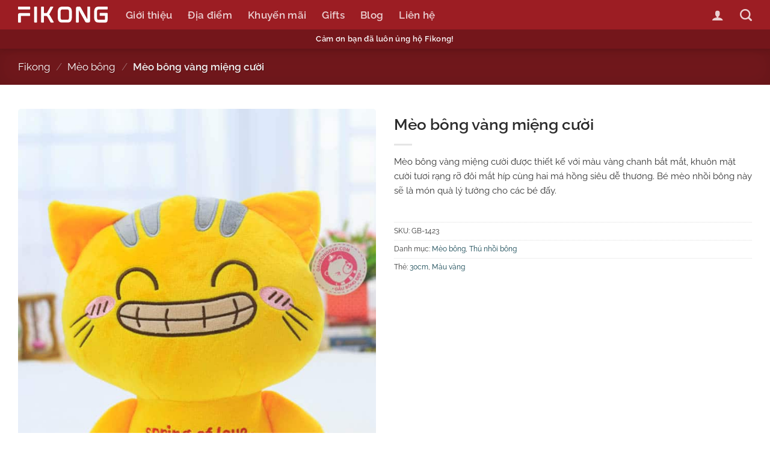

--- FILE ---
content_type: text/html; charset=UTF-8
request_url: https://fikong.com/products/meo-bong-vang-mieng-cuoi/
body_size: 31617
content:
<!DOCTYPE html>
<html lang="vi" prefix="og: https://ogp.me/ns#" class="loading-site no-js">
<head><meta charset="UTF-8" /><script>if(navigator.userAgent.match(/MSIE|Internet Explorer/i)||navigator.userAgent.match(/Trident\/7\..*?rv:11/i)){var href=document.location.href;if(!href.match(/[?&]nowprocket/)){if(href.indexOf("?")==-1){if(href.indexOf("#")==-1){document.location.href=href+"?nowprocket=1"}else{document.location.href=href.replace("#","?nowprocket=1#")}}else{if(href.indexOf("#")==-1){document.location.href=href+"&nowprocket=1"}else{document.location.href=href.replace("#","&nowprocket=1#")}}}}</script><script>(()=>{class RocketLazyLoadScripts{constructor(){this.v="2.0.4",this.userEvents=["keydown","keyup","mousedown","mouseup","mousemove","mouseover","mouseout","touchmove","touchstart","touchend","touchcancel","wheel","click","dblclick","input"],this.attributeEvents=["onblur","onclick","oncontextmenu","ondblclick","onfocus","onmousedown","onmouseenter","onmouseleave","onmousemove","onmouseout","onmouseover","onmouseup","onmousewheel","onscroll","onsubmit"]}async t(){this.i(),this.o(),/iP(ad|hone)/.test(navigator.userAgent)&&this.h(),this.u(),this.l(this),this.m(),this.k(this),this.p(this),this._(),await Promise.all([this.R(),this.L()]),this.lastBreath=Date.now(),this.S(this),this.P(),this.D(),this.O(),this.M(),await this.C(this.delayedScripts.normal),await this.C(this.delayedScripts.defer),await this.C(this.delayedScripts.async),await this.T(),await this.F(),await this.j(),await this.A(),window.dispatchEvent(new Event("rocket-allScriptsLoaded")),this.everythingLoaded=!0,this.lastTouchEnd&&await new Promise(t=>setTimeout(t,500-Date.now()+this.lastTouchEnd)),this.I(),this.H(),this.U(),this.W()}i(){this.CSPIssue=sessionStorage.getItem("rocketCSPIssue"),document.addEventListener("securitypolicyviolation",t=>{this.CSPIssue||"script-src-elem"!==t.violatedDirective||"data"!==t.blockedURI||(this.CSPIssue=!0,sessionStorage.setItem("rocketCSPIssue",!0))},{isRocket:!0})}o(){window.addEventListener("pageshow",t=>{this.persisted=t.persisted,this.realWindowLoadedFired=!0},{isRocket:!0}),window.addEventListener("pagehide",()=>{this.onFirstUserAction=null},{isRocket:!0})}h(){let t;function e(e){t=e}window.addEventListener("touchstart",e,{isRocket:!0}),window.addEventListener("touchend",function i(o){o.changedTouches[0]&&t.changedTouches[0]&&Math.abs(o.changedTouches[0].pageX-t.changedTouches[0].pageX)<10&&Math.abs(o.changedTouches[0].pageY-t.changedTouches[0].pageY)<10&&o.timeStamp-t.timeStamp<200&&(window.removeEventListener("touchstart",e,{isRocket:!0}),window.removeEventListener("touchend",i,{isRocket:!0}),"INPUT"===o.target.tagName&&"text"===o.target.type||(o.target.dispatchEvent(new TouchEvent("touchend",{target:o.target,bubbles:!0})),o.target.dispatchEvent(new MouseEvent("mouseover",{target:o.target,bubbles:!0})),o.target.dispatchEvent(new PointerEvent("click",{target:o.target,bubbles:!0,cancelable:!0,detail:1,clientX:o.changedTouches[0].clientX,clientY:o.changedTouches[0].clientY})),event.preventDefault()))},{isRocket:!0})}q(t){this.userActionTriggered||("mousemove"!==t.type||this.firstMousemoveIgnored?"keyup"===t.type||"mouseover"===t.type||"mouseout"===t.type||(this.userActionTriggered=!0,this.onFirstUserAction&&this.onFirstUserAction()):this.firstMousemoveIgnored=!0),"click"===t.type&&t.preventDefault(),t.stopPropagation(),t.stopImmediatePropagation(),"touchstart"===this.lastEvent&&"touchend"===t.type&&(this.lastTouchEnd=Date.now()),"click"===t.type&&(this.lastTouchEnd=0),this.lastEvent=t.type,t.composedPath&&t.composedPath()[0].getRootNode()instanceof ShadowRoot&&(t.rocketTarget=t.composedPath()[0]),this.savedUserEvents.push(t)}u(){this.savedUserEvents=[],this.userEventHandler=this.q.bind(this),this.userEvents.forEach(t=>window.addEventListener(t,this.userEventHandler,{passive:!1,isRocket:!0})),document.addEventListener("visibilitychange",this.userEventHandler,{isRocket:!0})}U(){this.userEvents.forEach(t=>window.removeEventListener(t,this.userEventHandler,{passive:!1,isRocket:!0})),document.removeEventListener("visibilitychange",this.userEventHandler,{isRocket:!0}),this.savedUserEvents.forEach(t=>{(t.rocketTarget||t.target).dispatchEvent(new window[t.constructor.name](t.type,t))})}m(){const t="return false",e=Array.from(this.attributeEvents,t=>"data-rocket-"+t),i="["+this.attributeEvents.join("],[")+"]",o="[data-rocket-"+this.attributeEvents.join("],[data-rocket-")+"]",s=(e,i,o)=>{o&&o!==t&&(e.setAttribute("data-rocket-"+i,o),e["rocket"+i]=new Function("event",o),e.setAttribute(i,t))};new MutationObserver(t=>{for(const n of t)"attributes"===n.type&&(n.attributeName.startsWith("data-rocket-")||this.everythingLoaded?n.attributeName.startsWith("data-rocket-")&&this.everythingLoaded&&this.N(n.target,n.attributeName.substring(12)):s(n.target,n.attributeName,n.target.getAttribute(n.attributeName))),"childList"===n.type&&n.addedNodes.forEach(t=>{if(t.nodeType===Node.ELEMENT_NODE)if(this.everythingLoaded)for(const i of[t,...t.querySelectorAll(o)])for(const t of i.getAttributeNames())e.includes(t)&&this.N(i,t.substring(12));else for(const e of[t,...t.querySelectorAll(i)])for(const t of e.getAttributeNames())this.attributeEvents.includes(t)&&s(e,t,e.getAttribute(t))})}).observe(document,{subtree:!0,childList:!0,attributeFilter:[...this.attributeEvents,...e]})}I(){this.attributeEvents.forEach(t=>{document.querySelectorAll("[data-rocket-"+t+"]").forEach(e=>{this.N(e,t)})})}N(t,e){const i=t.getAttribute("data-rocket-"+e);i&&(t.setAttribute(e,i),t.removeAttribute("data-rocket-"+e))}k(t){Object.defineProperty(HTMLElement.prototype,"onclick",{get(){return this.rocketonclick||null},set(e){this.rocketonclick=e,this.setAttribute(t.everythingLoaded?"onclick":"data-rocket-onclick","this.rocketonclick(event)")}})}S(t){function e(e,i){let o=e[i];e[i]=null,Object.defineProperty(e,i,{get:()=>o,set(s){t.everythingLoaded?o=s:e["rocket"+i]=o=s}})}e(document,"onreadystatechange"),e(window,"onload"),e(window,"onpageshow");try{Object.defineProperty(document,"readyState",{get:()=>t.rocketReadyState,set(e){t.rocketReadyState=e},configurable:!0}),document.readyState="loading"}catch(t){console.log("WPRocket DJE readyState conflict, bypassing")}}l(t){this.originalAddEventListener=EventTarget.prototype.addEventListener,this.originalRemoveEventListener=EventTarget.prototype.removeEventListener,this.savedEventListeners=[],EventTarget.prototype.addEventListener=function(e,i,o){o&&o.isRocket||!t.B(e,this)&&!t.userEvents.includes(e)||t.B(e,this)&&!t.userActionTriggered||e.startsWith("rocket-")||t.everythingLoaded?t.originalAddEventListener.call(this,e,i,o):(t.savedEventListeners.push({target:this,remove:!1,type:e,func:i,options:o}),"mouseenter"!==e&&"mouseleave"!==e||t.originalAddEventListener.call(this,e,t.savedUserEvents.push,o))},EventTarget.prototype.removeEventListener=function(e,i,o){o&&o.isRocket||!t.B(e,this)&&!t.userEvents.includes(e)||t.B(e,this)&&!t.userActionTriggered||e.startsWith("rocket-")||t.everythingLoaded?t.originalRemoveEventListener.call(this,e,i,o):t.savedEventListeners.push({target:this,remove:!0,type:e,func:i,options:o})}}J(t,e){this.savedEventListeners=this.savedEventListeners.filter(i=>{let o=i.type,s=i.target||window;return e!==o||t!==s||(this.B(o,s)&&(i.type="rocket-"+o),this.$(i),!1)})}H(){EventTarget.prototype.addEventListener=this.originalAddEventListener,EventTarget.prototype.removeEventListener=this.originalRemoveEventListener,this.savedEventListeners.forEach(t=>this.$(t))}$(t){t.remove?this.originalRemoveEventListener.call(t.target,t.type,t.func,t.options):this.originalAddEventListener.call(t.target,t.type,t.func,t.options)}p(t){let e;function i(e){return t.everythingLoaded?e:e.split(" ").map(t=>"load"===t||t.startsWith("load.")?"rocket-jquery-load":t).join(" ")}function o(o){function s(e){const s=o.fn[e];o.fn[e]=o.fn.init.prototype[e]=function(){return this[0]===window&&t.userActionTriggered&&("string"==typeof arguments[0]||arguments[0]instanceof String?arguments[0]=i(arguments[0]):"object"==typeof arguments[0]&&Object.keys(arguments[0]).forEach(t=>{const e=arguments[0][t];delete arguments[0][t],arguments[0][i(t)]=e})),s.apply(this,arguments),this}}if(o&&o.fn&&!t.allJQueries.includes(o)){const e={DOMContentLoaded:[],"rocket-DOMContentLoaded":[]};for(const t in e)document.addEventListener(t,()=>{e[t].forEach(t=>t())},{isRocket:!0});o.fn.ready=o.fn.init.prototype.ready=function(i){function s(){parseInt(o.fn.jquery)>2?setTimeout(()=>i.bind(document)(o)):i.bind(document)(o)}return"function"==typeof i&&(t.realDomReadyFired?!t.userActionTriggered||t.fauxDomReadyFired?s():e["rocket-DOMContentLoaded"].push(s):e.DOMContentLoaded.push(s)),o([])},s("on"),s("one"),s("off"),t.allJQueries.push(o)}e=o}t.allJQueries=[],o(window.jQuery),Object.defineProperty(window,"jQuery",{get:()=>e,set(t){o(t)}})}P(){const t=new Map;document.write=document.writeln=function(e){const i=document.currentScript,o=document.createRange(),s=i.parentElement;let n=t.get(i);void 0===n&&(n=i.nextSibling,t.set(i,n));const c=document.createDocumentFragment();o.setStart(c,0),c.appendChild(o.createContextualFragment(e)),s.insertBefore(c,n)}}async R(){return new Promise(t=>{this.userActionTriggered?t():this.onFirstUserAction=t})}async L(){return new Promise(t=>{document.addEventListener("DOMContentLoaded",()=>{this.realDomReadyFired=!0,t()},{isRocket:!0})})}async j(){return this.realWindowLoadedFired?Promise.resolve():new Promise(t=>{window.addEventListener("load",t,{isRocket:!0})})}M(){this.pendingScripts=[];this.scriptsMutationObserver=new MutationObserver(t=>{for(const e of t)e.addedNodes.forEach(t=>{"SCRIPT"!==t.tagName||t.noModule||t.isWPRocket||this.pendingScripts.push({script:t,promise:new Promise(e=>{const i=()=>{const i=this.pendingScripts.findIndex(e=>e.script===t);i>=0&&this.pendingScripts.splice(i,1),e()};t.addEventListener("load",i,{isRocket:!0}),t.addEventListener("error",i,{isRocket:!0}),setTimeout(i,1e3)})})})}),this.scriptsMutationObserver.observe(document,{childList:!0,subtree:!0})}async F(){await this.X(),this.pendingScripts.length?(await this.pendingScripts[0].promise,await this.F()):this.scriptsMutationObserver.disconnect()}D(){this.delayedScripts={normal:[],async:[],defer:[]},document.querySelectorAll("script[type$=rocketlazyloadscript]").forEach(t=>{t.hasAttribute("data-rocket-src")?t.hasAttribute("async")&&!1!==t.async?this.delayedScripts.async.push(t):t.hasAttribute("defer")&&!1!==t.defer||"module"===t.getAttribute("data-rocket-type")?this.delayedScripts.defer.push(t):this.delayedScripts.normal.push(t):this.delayedScripts.normal.push(t)})}async _(){await this.L();let t=[];document.querySelectorAll("script[type$=rocketlazyloadscript][data-rocket-src]").forEach(e=>{let i=e.getAttribute("data-rocket-src");if(i&&!i.startsWith("data:")){i.startsWith("//")&&(i=location.protocol+i);try{const o=new URL(i).origin;o!==location.origin&&t.push({src:o,crossOrigin:e.crossOrigin||"module"===e.getAttribute("data-rocket-type")})}catch(t){}}}),t=[...new Map(t.map(t=>[JSON.stringify(t),t])).values()],this.Y(t,"preconnect")}async G(t){if(await this.K(),!0!==t.noModule||!("noModule"in HTMLScriptElement.prototype))return new Promise(e=>{let i;function o(){(i||t).setAttribute("data-rocket-status","executed"),e()}try{if(navigator.userAgent.includes("Firefox/")||""===navigator.vendor||this.CSPIssue)i=document.createElement("script"),[...t.attributes].forEach(t=>{let e=t.nodeName;"type"!==e&&("data-rocket-type"===e&&(e="type"),"data-rocket-src"===e&&(e="src"),i.setAttribute(e,t.nodeValue))}),t.text&&(i.text=t.text),t.nonce&&(i.nonce=t.nonce),i.hasAttribute("src")?(i.addEventListener("load",o,{isRocket:!0}),i.addEventListener("error",()=>{i.setAttribute("data-rocket-status","failed-network"),e()},{isRocket:!0}),setTimeout(()=>{i.isConnected||e()},1)):(i.text=t.text,o()),i.isWPRocket=!0,t.parentNode.replaceChild(i,t);else{const i=t.getAttribute("data-rocket-type"),s=t.getAttribute("data-rocket-src");i?(t.type=i,t.removeAttribute("data-rocket-type")):t.removeAttribute("type"),t.addEventListener("load",o,{isRocket:!0}),t.addEventListener("error",i=>{this.CSPIssue&&i.target.src.startsWith("data:")?(console.log("WPRocket: CSP fallback activated"),t.removeAttribute("src"),this.G(t).then(e)):(t.setAttribute("data-rocket-status","failed-network"),e())},{isRocket:!0}),s?(t.fetchPriority="high",t.removeAttribute("data-rocket-src"),t.src=s):t.src="data:text/javascript;base64,"+window.btoa(unescape(encodeURIComponent(t.text)))}}catch(i){t.setAttribute("data-rocket-status","failed-transform"),e()}});t.setAttribute("data-rocket-status","skipped")}async C(t){const e=t.shift();return e?(e.isConnected&&await this.G(e),this.C(t)):Promise.resolve()}O(){this.Y([...this.delayedScripts.normal,...this.delayedScripts.defer,...this.delayedScripts.async],"preload")}Y(t,e){this.trash=this.trash||[];let i=!0;var o=document.createDocumentFragment();t.forEach(t=>{const s=t.getAttribute&&t.getAttribute("data-rocket-src")||t.src;if(s&&!s.startsWith("data:")){const n=document.createElement("link");n.href=s,n.rel=e,"preconnect"!==e&&(n.as="script",n.fetchPriority=i?"high":"low"),t.getAttribute&&"module"===t.getAttribute("data-rocket-type")&&(n.crossOrigin=!0),t.crossOrigin&&(n.crossOrigin=t.crossOrigin),t.integrity&&(n.integrity=t.integrity),t.nonce&&(n.nonce=t.nonce),o.appendChild(n),this.trash.push(n),i=!1}}),document.head.appendChild(o)}W(){this.trash.forEach(t=>t.remove())}async T(){try{document.readyState="interactive"}catch(t){}this.fauxDomReadyFired=!0;try{await this.K(),this.J(document,"readystatechange"),document.dispatchEvent(new Event("rocket-readystatechange")),await this.K(),document.rocketonreadystatechange&&document.rocketonreadystatechange(),await this.K(),this.J(document,"DOMContentLoaded"),document.dispatchEvent(new Event("rocket-DOMContentLoaded")),await this.K(),this.J(window,"DOMContentLoaded"),window.dispatchEvent(new Event("rocket-DOMContentLoaded"))}catch(t){console.error(t)}}async A(){try{document.readyState="complete"}catch(t){}try{await this.K(),this.J(document,"readystatechange"),document.dispatchEvent(new Event("rocket-readystatechange")),await this.K(),document.rocketonreadystatechange&&document.rocketonreadystatechange(),await this.K(),this.J(window,"load"),window.dispatchEvent(new Event("rocket-load")),await this.K(),window.rocketonload&&window.rocketonload(),await this.K(),this.allJQueries.forEach(t=>t(window).trigger("rocket-jquery-load")),await this.K(),this.J(window,"pageshow");const t=new Event("rocket-pageshow");t.persisted=this.persisted,window.dispatchEvent(t),await this.K(),window.rocketonpageshow&&window.rocketonpageshow({persisted:this.persisted})}catch(t){console.error(t)}}async K(){Date.now()-this.lastBreath>45&&(await this.X(),this.lastBreath=Date.now())}async X(){return document.hidden?new Promise(t=>setTimeout(t)):new Promise(t=>requestAnimationFrame(t))}B(t,e){return e===document&&"readystatechange"===t||(e===document&&"DOMContentLoaded"===t||(e===window&&"DOMContentLoaded"===t||(e===window&&"load"===t||e===window&&"pageshow"===t)))}static run(){(new RocketLazyLoadScripts).t()}}RocketLazyLoadScripts.run()})();</script>
	
	<link rel="profile" href="https://gmpg.org/xfn/11" />
	

	<script type="rocketlazyloadscript">(function(html){html.className = html.className.replace(/\bno-js\b/,'js')})(document.documentElement);</script>
	<style>img:is([sizes="auto" i], [sizes^="auto," i]) { contain-intrinsic-size: 3000px 1500px }</style>
	<meta name="viewport" content="width=device-width, initial-scale=1" />
<!-- Tối ưu hóa công cụ tìm kiếm bởi Rank Math PRO - https://rankmath.com/ -->
<title>Mèo Bông Vàng Miệng Cười Thêu Chữ &quot;Spring Of You&quot; Dễ Thương Chỉ 180K</title>
<meta name="description" content="Mèo bông vàng miệng cười được thiết kế với khuôn mặt cười đáng yêu, chiếc miệng lúc nào cũng te toet cùng lớp lông nhung mềm mịn, gòn nhồi trắng sạch 100%"/>
<meta name="robots" content="follow, index, max-snippet:-1, max-video-preview:-1, max-image-preview:large"/>
<link rel="canonical" href="https://fikong.com/products/meo-bong-vang-mieng-cuoi/" />
<meta property="og:locale" content="vi_VN" />
<meta property="og:type" content="product" />
<meta property="og:title" content="Mèo Bông Vàng Miệng Cười Thêu Chữ &quot;Spring Of You&quot; Dễ Thương Chỉ 180K" />
<meta property="og:description" content="Mèo bông vàng miệng cười được thiết kế với khuôn mặt cười đáng yêu, chiếc miệng lúc nào cũng te toet cùng lớp lông nhung mềm mịn, gòn nhồi trắng sạch 100%" />
<meta property="og:url" content="https://fikong.com/products/meo-bong-vang-mieng-cuoi/" />
<meta property="og:site_name" content="Fikong" />
<meta property="og:updated_time" content="2022-06-05T16:44:15+07:00" />
<meta property="og:image" content="https://fikong.com/wp-content/uploads/2017/08/hinh-san-pham-meo-vang-mieng-cuoi-spring-of-love-nhoi-bong-truoc.jpg" />
<meta property="og:image:secure_url" content="https://fikong.com/wp-content/uploads/2017/08/hinh-san-pham-meo-vang-mieng-cuoi-spring-of-love-nhoi-bong-truoc.jpg" />
<meta property="og:image:width" content="700" />
<meta property="og:image:height" content="900" />
<meta property="og:image:alt" content="hinh san pham meo vang mieng cuoi spring of love nhoi bong truoc" />
<meta property="og:image:type" content="image/jpeg" />
<meta property="product:retailer_item_id" content="GB-1423" />
<meta name="twitter:card" content="summary_large_image" />
<meta name="twitter:title" content="Mèo Bông Vàng Miệng Cười Thêu Chữ &quot;Spring Of You&quot; Dễ Thương Chỉ 180K" />
<meta name="twitter:description" content="Mèo bông vàng miệng cười được thiết kế với khuôn mặt cười đáng yêu, chiếc miệng lúc nào cũng te toet cùng lớp lông nhung mềm mịn, gòn nhồi trắng sạch 100%" />
<meta name="twitter:image" content="https://fikong.com/wp-content/uploads/2017/08/hinh-san-pham-meo-vang-mieng-cuoi-spring-of-love-nhoi-bong-truoc.jpg" />
<meta name="twitter:label1" content="Giá" />
<meta name="twitter:data1" content="175,000&#8363;" />
<meta name="twitter:label2" content="Tình trạng sẵn có" />
<meta name="twitter:data2" content="Hết hàng" />
<script type="application/ld+json" class="rank-math-schema-pro">{"@context":"https://schema.org","@graph":[{"@type":"Organization","@id":"https://fikong.com/#organization","name":"Gau Bong Dep","url":"https://fikong.com","sameAs":["https://www.facebook.com/hakusaigon"]},{"@type":"WebSite","@id":"https://fikong.com/#website","url":"https://fikong.com","name":"Gau Bong Dep","publisher":{"@id":"https://fikong.com/#organization"},"inLanguage":"vi"},{"@type":"ImageObject","@id":"https://fikong.com/wp-content/uploads/2017/08/hinh-san-pham-meo-vang-mieng-cuoi-spring-of-love-nhoi-bong-truoc.jpg","url":"https://fikong.com/wp-content/uploads/2017/08/hinh-san-pham-meo-vang-mieng-cuoi-spring-of-love-nhoi-bong-truoc.jpg","width":"700","height":"900","caption":"hinh san pham meo vang mieng cuoi spring of love nhoi bong truoc","inLanguage":"vi"},{"@type":"BreadcrumbList","@id":"https://fikong.com/products/meo-bong-vang-mieng-cuoi/#breadcrumb","itemListElement":[{"@type":"ListItem","position":"1","item":{"@id":"https://fikong.com","name":"Fikong"}},{"@type":"ListItem","position":"2","item":{"@id":"https://fikong.com/collections/meo-bong/","name":"M\u00e8o b\u00f4ng"}},{"@type":"ListItem","position":"3","item":{"@id":"https://fikong.com/products/meo-bong-vang-mieng-cuoi/","name":"M\u00e8o b\u00f4ng v\u00e0ng mi\u1ec7ng c\u01b0\u1eddi"}}]},{"@type":"WebPage","@id":"https://fikong.com/products/meo-bong-vang-mieng-cuoi/#webpage","url":"https://fikong.com/products/meo-bong-vang-mieng-cuoi/","name":"M\u00e8o B\u00f4ng V\u00e0ng Mi\u1ec7ng C\u01b0\u1eddi Th\u00eau Ch\u1eef &quot;Spring Of You&quot; D\u1ec5 Th\u01b0\u01a1ng Ch\u1ec9 180K","datePublished":"2017-08-05T14:17:32+07:00","dateModified":"2022-06-05T16:44:15+07:00","isPartOf":{"@id":"https://fikong.com/#website"},"primaryImageOfPage":{"@id":"https://fikong.com/wp-content/uploads/2017/08/hinh-san-pham-meo-vang-mieng-cuoi-spring-of-love-nhoi-bong-truoc.jpg"},"inLanguage":"vi","breadcrumb":{"@id":"https://fikong.com/products/meo-bong-vang-mieng-cuoi/#breadcrumb"}},{"@type":"ProductGroup","name":"M\u00e8o b\u00f4ng v\u00e0ng mi\u1ec7ng c\u01b0\u1eddi th\u00eau ch\u1eef \"Spring Of You\" d\u1ec5 th\u01b0\u01a1ng ch\u1ec9 180K","description":"M\u00e8o b\u00f4ng v\u00e0ng mi\u1ec7ng c\u01b0\u1eddi \u0111\u01b0\u1ee3c thi\u1ebft k\u1ebf v\u1edbi khu\u00f4n m\u1eb7t c\u01b0\u1eddi \u0111\u00e1ng y\u00eau, chi\u1ebfc mi\u1ec7ng l\u00fac n\u00e0o c\u0169ng te toet c\u00f9ng l\u1edbp l\u00f4ng nhung m\u1ec1m m\u1ecbn, g\u00f2n nh\u1ed3i tr\u1eafng s\u1ea1ch 100%","sku":"GB-1423","category":"M\u00e8o b\u00f4ng","mainEntityOfPage":{"@id":"https://fikong.com/products/meo-bong-vang-mieng-cuoi/#webpage"},"image":{"@id":"https://fikong.com/wp-content/uploads/2017/08/hinh-san-pham-meo-vang-mieng-cuoi-spring-of-love-nhoi-bong-truoc.jpg"},"url":"https://fikong.com/products/meo-bong-vang-mieng-cuoi/","productGroupID":"GB-1423","variesBy":["https://schema.org/size"],"hasVariant":[{"@type":"Product","sku":"GB-1423-A","name":"M\u00e8o b\u00f4ng v\u00e0ng mi\u1ec7ng c\u01b0\u1eddi - 30cm","description":"M\u00e8o b\u00f4ng v\u00e0ng mi\u1ec7ng c\u01b0\u1eddi \u0111\u01b0\u1ee3c thi\u1ebft k\u1ebf v\u1edbi m\u00e0u v\u00e0ng chanh b\u1eaft m\u1eaft, khu\u00f4n m\u1eb7t c\u01b0\u1eddi t\u01b0\u01a1i r\u1ea1ng r\u1ee1 \u0111\u00f4i m\u1eaft h\u00edp c\u00f9ng hai m\u00e1 h\u1ed3ng si\u00eau d\u1ec5 th\u01b0\u01a1ng. B\u00e9 m\u00e8o nh\u1ed3i b\u00f4ng n\u00e0y s\u1ebd l\u00e0 m\u00f3n qu\u00e0 l\u00fd t\u01b0\u1edfng cho c\u00e1c b\u00e9 \u0111\u1ea5y.","image":"https://fikong.com/wp-content/uploads/2017/08/hinh-san-pham-meo-vang-mieng-cuoi-spring-of-love-nhoi-bong-truoc-150x150.jpg","size":"30cm","offers":{"@type":"Offer","description":"M\u00e8o b\u00f4ng v\u00e0ng mi\u1ec7ng c\u01b0\u1eddi \u0111\u01b0\u1ee3c thi\u1ebft k\u1ebf v\u1edbi m\u00e0u v\u00e0ng chanh b\u1eaft m\u1eaft, khu\u00f4n m\u1eb7t c\u01b0\u1eddi t\u01b0\u01a1i r\u1ea1ng r\u1ee1 \u0111\u00f4i m\u1eaft h\u00edp c\u00f9ng hai m\u00e1 h\u1ed3ng si\u00eau d\u1ec5 th\u01b0\u01a1ng. B\u00e9 m\u00e8o nh\u1ed3i b\u00f4ng n\u00e0y s\u1ebd l\u00e0 m\u00f3n qu\u00e0 l\u00fd t\u01b0\u1edfng cho c\u00e1c b\u00e9 \u0111\u1ea5y.","price":"175000","priceCurrency":"VND","availability":"https://schema.org/OutOfStock","itemCondition":"NewCondition","priceValidUntil":"2026-12-31","url":"https://fikong.com/products/meo-bong-vang-mieng-cuoi/?attribute_pa_size=30cm"}}],"@id":"https://fikong.com/products/meo-bong-vang-mieng-cuoi/#richSnippet"}]}</script>
<!-- /Plugin SEO WordPress Rank Math -->


<link rel='prefetch' href='https://fikong.com/wp-content/themes/flatsome/assets/js/flatsome.js?ver=22889b626eb7ec03b5a4' />
<link rel='prefetch' href='https://fikong.com/wp-content/themes/flatsome/assets/js/chunk.slider.js?ver=3.20.1' />
<link rel='prefetch' href='https://fikong.com/wp-content/themes/flatsome/assets/js/chunk.popups.js?ver=3.20.1' />
<link rel='prefetch' href='https://fikong.com/wp-content/themes/flatsome/assets/js/chunk.tooltips.js?ver=3.20.1' />
<link rel='prefetch' href='https://fikong.com/wp-content/themes/flatsome/assets/js/woocommerce.js?ver=1c9be63d628ff7c3ff4c' />
<link rel="alternate" type="application/rss+xml" title="Dòng thông tin Fikong &raquo;" href="https://fikong.com/feed/" />
<link rel="alternate" type="application/rss+xml" title="Fikong &raquo; Dòng bình luận" href="https://fikong.com/comments/feed/" />
<link rel="alternate" type="application/rss+xml" title="Fikong &raquo; Mèo bông vàng miệng cười Dòng bình luận" href="https://fikong.com/products/meo-bong-vang-mieng-cuoi/feed/" />
<link rel='stylesheet' id='photoswipe-css' href='https://fikong.com/wp-content/plugins/woocommerce/assets/css/photoswipe/photoswipe.min.css?ver=10.1.2' type='text/css' media='all' />
<link rel='stylesheet' id='photoswipe-default-skin-css' href='https://fikong.com/wp-content/plugins/woocommerce/assets/css/photoswipe/default-skin/default-skin.min.css?ver=10.1.2' type='text/css' media='all' />
<style id='woocommerce-inline-inline-css' type='text/css'>
.woocommerce form .form-row .required { visibility: visible; }
</style>
<link data-minify="1" rel='stylesheet' id='brands-styles-css' href='https://fikong.com/wp-content/cache/min/1/wp-content/plugins/woocommerce/assets/css/brands.css?ver=1757128487' type='text/css' media='all' />
<link rel='stylesheet' id='ivpa-style-css' href='https://fikong.com/wp-content/plugins/xforwoocommerce/x-pack/improved-variable-product-attributes/assets/css/style.min.css?ver=5.0.3' type='text/css' media='all' />
<link data-minify="1" rel='stylesheet' id='fixedtoc-style-css' href='https://fikong.com/wp-content/cache/min/1/wp-content/plugins/fixed-toc/frontend/assets/css/ftoc.min.css?ver=1757128487' type='text/css' media='all' />
<style id='fixedtoc-style-inline-css' type='text/css'>
.ftwp-in-post#ftwp-container-outer { height: auto; } #ftwp-container.ftwp-wrap #ftwp-contents { width: auto; height: auto; } .ftwp-in-post#ftwp-container-outer #ftwp-contents { height: auto; } .ftwp-in-post#ftwp-container-outer.ftwp-float-none #ftwp-contents { width: auto; } #ftwp-container.ftwp-wrap #ftwp-trigger { width: 50px; height: 50px; font-size: 30px; } #ftwp-container #ftwp-trigger.ftwp-border-medium { font-size: 29px; } #ftwp-container.ftwp-wrap #ftwp-header { font-size: 22px; font-family: inherit; } #ftwp-container.ftwp-wrap #ftwp-header-title { font-weight: bold; } #ftwp-container.ftwp-wrap #ftwp-list { font-size: 14px; font-family: inherit; } #ftwp-container #ftwp-list.ftwp-liststyle-decimal .ftwp-anchor::before { font-size: 14px; } #ftwp-container #ftwp-list.ftwp-strong-first>.ftwp-item>.ftwp-anchor .ftwp-text { font-size: 15.4px; } #ftwp-container #ftwp-list.ftwp-strong-first.ftwp-liststyle-decimal>.ftwp-item>.ftwp-anchor::before { font-size: 15.4px; } #ftwp-container.ftwp-wrap #ftwp-trigger { color: #333; background: rgba(243,243,243,0.95); } #ftwp-container.ftwp-wrap #ftwp-trigger { border-color: rgba(51,51,51,0.95); } #ftwp-container.ftwp-wrap #ftwp-contents { border-color: rgba(51,51,51,0.95); } #ftwp-container.ftwp-wrap #ftwp-header { color: #333; background: rgba(243,243,243,0.95); } #ftwp-container.ftwp-wrap #ftwp-contents:hover #ftwp-header { background: #f3f3f3; } #ftwp-container.ftwp-wrap #ftwp-list { color: #333; background: rgba(243,243,243,0.95); } #ftwp-container.ftwp-wrap #ftwp-contents:hover #ftwp-list { background: #f3f3f3; } #ftwp-container.ftwp-wrap #ftwp-list .ftwp-anchor:hover { color: #00A368; } #ftwp-container.ftwp-wrap #ftwp-list .ftwp-anchor:focus, #ftwp-container.ftwp-wrap #ftwp-list .ftwp-active, #ftwp-container.ftwp-wrap #ftwp-list .ftwp-active:hover { color: #fff; } #ftwp-container.ftwp-wrap #ftwp-list .ftwp-text::before { background: rgba(221,51,51,0.95); } .ftwp-heading-target::before { background: rgba(221,51,51,0.95); }
</style>
<link data-minify="1" rel='stylesheet' id='flatsome-main-css' href='https://fikong.com/wp-content/cache/min/1/wp-content/themes/flatsome/assets/css/flatsome.css?ver=1757128487' type='text/css' media='all' />
<style id='flatsome-main-inline-css' type='text/css'>
@font-face {
				font-family: "fl-icons";
				font-display: block;
				src: url(https://fikong.com/wp-content/themes/flatsome/assets/css/icons/fl-icons.eot?v=3.20.1);
				src:
					url(https://fikong.com/wp-content/themes/flatsome/assets/css/icons/fl-icons.eot#iefix?v=3.20.1) format("embedded-opentype"),
					url(https://fikong.com/wp-content/themes/flatsome/assets/css/icons/fl-icons.woff2?v=3.20.1) format("woff2"),
					url(https://fikong.com/wp-content/themes/flatsome/assets/css/icons/fl-icons.ttf?v=3.20.1) format("truetype"),
					url(https://fikong.com/wp-content/themes/flatsome/assets/css/icons/fl-icons.woff?v=3.20.1) format("woff"),
					url(https://fikong.com/wp-content/themes/flatsome/assets/css/icons/fl-icons.svg?v=3.20.1#fl-icons) format("svg");
			}
</style>
<link data-minify="1" rel='stylesheet' id='flatsome-shop-css' href='https://fikong.com/wp-content/cache/min/1/wp-content/themes/flatsome/assets/css/flatsome-shop.css?ver=1757128487' type='text/css' media='all' />
<link data-minify="1" rel='stylesheet' id='flatsome-style-css' href='https://fikong.com/wp-content/cache/min/1/wp-content/themes/hakuvietnam/style.css?ver=1757128487' type='text/css' media='all' />
<link data-minify="1" rel='stylesheet' id='yellow-pencil-animate-css' href='https://fikong.com/wp-content/cache/min/1/wp-content/plugins/waspthemes-yellow-pencil/public/css/animate.css?ver=1757128487' type='text/css' media='all' />
<script type="rocketlazyloadscript" data-minify="1"   data-rocket-type="text/javascript" data-rocket-src="https://fikong.com/wp-content/cache/min/1/wp-content/plugins/waspthemes-yellow-pencil/public/js/animation-events.js?ver=1757128487" id="yellow-pencil-library-js" data-rocket-defer defer></script>
<script   type="text/javascript" src="https://fikong.com/wp-includes/js/jquery/jquery.min.js?ver=3.7.1" id="jquery-core-js" data-rocket-defer defer></script>
<script type="rocketlazyloadscript" data-rocket-type="text/javascript" data-rocket-src="https://fikong.com/wp-includes/js/jquery/jquery-migrate.min.js?ver=3.4.1" id="jquery-migrate-js" data-rocket-defer defer></script>
<script type="rocketlazyloadscript" data-rocket-type="text/javascript" data-rocket-src="https://fikong.com/wp-content/plugins/woocommerce/assets/js/jquery-blockui/jquery.blockUI.min.js?ver=2.7.0-wc.10.1.2" id="jquery-blockui-js" data-wp-strategy="defer" data-rocket-defer defer></script>
<script type="text/javascript" id="wc-add-to-cart-js-extra">
/* <![CDATA[ */
var wc_add_to_cart_params = {"ajax_url":"\/wp-admin\/admin-ajax.php","wc_ajax_url":"\/?wc-ajax=%%endpoint%%","i18n_view_cart":"Xem gi\u1ecf h\u00e0ng","cart_url":"https:\/\/fikong.com\/gio-hang\/","is_cart":"","cart_redirect_after_add":"yes"};
/* ]]> */
</script>
<script type="rocketlazyloadscript" data-rocket-type="text/javascript" data-rocket-src="https://fikong.com/wp-content/plugins/woocommerce/assets/js/frontend/add-to-cart.min.js?ver=10.1.2" id="wc-add-to-cart-js" defer="defer" data-wp-strategy="defer"></script>
<script   type="text/javascript" src="https://fikong.com/wp-content/plugins/woocommerce/assets/js/photoswipe/photoswipe.min.js?ver=4.1.1-wc.10.1.2" id="photoswipe-js" defer="defer" data-wp-strategy="defer"></script>
<script   type="text/javascript" src="https://fikong.com/wp-content/plugins/woocommerce/assets/js/photoswipe/photoswipe-ui-default.min.js?ver=4.1.1-wc.10.1.2" id="photoswipe-ui-default-js" defer="defer" data-wp-strategy="defer"></script>
<script type="text/javascript" id="wc-single-product-js-extra">
/* <![CDATA[ */
var wc_single_product_params = {"i18n_required_rating_text":"Vui l\u00f2ng ch\u1ecdn m\u1ed9t m\u1ee9c \u0111\u00e1nh gi\u00e1","i18n_rating_options":["1 tr\u00ean 5 sao","2 tr\u00ean 5 sao","3 tr\u00ean 5 sao","4 tr\u00ean 5 sao","5 tr\u00ean 5 sao"],"i18n_product_gallery_trigger_text":"Xem th\u01b0 vi\u1ec7n \u1ea3nh to\u00e0n m\u00e0n h\u00ecnh","review_rating_required":"no","flexslider":{"rtl":false,"animation":"slide","smoothHeight":true,"directionNav":false,"controlNav":"thumbnails","slideshow":false,"animationSpeed":500,"animationLoop":false,"allowOneSlide":false},"zoom_enabled":"","zoom_options":[],"photoswipe_enabled":"1","photoswipe_options":{"shareEl":false,"closeOnScroll":false,"history":false,"hideAnimationDuration":0,"showAnimationDuration":0},"flexslider_enabled":""};
/* ]]> */
</script>
<script   type="text/javascript" src="https://fikong.com/wp-content/plugins/woocommerce/assets/js/frontend/single-product.min.js?ver=10.1.2" id="wc-single-product-js" defer="defer" data-wp-strategy="defer"></script>
<script type="rocketlazyloadscript" data-rocket-type="text/javascript" data-rocket-src="https://fikong.com/wp-content/plugins/woocommerce/assets/js/js-cookie/js.cookie.min.js?ver=2.1.4-wc.10.1.2" id="js-cookie-js" data-wp-strategy="defer" data-rocket-defer defer></script>
<!-- Google Tag Manager -->
<script type="rocketlazyloadscript">(function(w,d,s,l,i){w[l]=w[l]||[];w[l].push({'gtm.start':
new Date().getTime(),event:'gtm.js'});var f=d.getElementsByTagName(s)[0],
j=d.createElement(s),dl=l!='dataLayer'?'&l='+l:'';j.async=true;j.src=
'https://www.googletagmanager.com/gtm.js?id='+i+dl;f.parentNode.insertBefore(j,f);
})(window,document,'script','dataLayer','GTM-MQDDDC8');</script>
<!-- End Google Tag Manager -->	<noscript><style>.woocommerce-product-gallery{ opacity: 1 !important; }</style></noscript>
	<link rel="icon" href="https://fikong.com/wp-content/uploads/2022/06/cropped-fikong-red-favicon-32x32.png" sizes="32x32" />
<link rel="icon" href="https://fikong.com/wp-content/uploads/2022/06/cropped-fikong-red-favicon-192x192.png" sizes="192x192" />
<link rel="apple-touch-icon" href="https://fikong.com/wp-content/uploads/2022/06/cropped-fikong-red-favicon-180x180.png" />
<meta name="msapplication-TileImage" content="https://fikong.com/wp-content/uploads/2022/06/cropped-fikong-red-favicon-270x270.png" />
<style id="custom-css" type="text/css">:root {--primary-color: #9c1d23;--fs-color-primary: #9c1d23;--fs-color-secondary: #C05530;--fs-color-success: #fca918;--fs-color-alert: #b20000;--fs-color-base: #353535;--fs-experimental-link-color: #0c404d;--fs-experimental-link-color-hover: #111111;}.tooltipster-base {--tooltip-color: #fff;--tooltip-bg-color: #000;}.off-canvas-right .mfp-content, .off-canvas-left .mfp-content {--drawer-width: 300px;}.off-canvas .mfp-content.off-canvas-cart {--drawer-width: 360px;}html{background-color:rgba(255,255,255,0.55)!important;}.container-width, .full-width .ubermenu-nav, .container, .row{max-width: 1250px}.row.row-collapse{max-width: 1220px}.row.row-small{max-width: 1242.5px}.row.row-large{max-width: 1280px}.header-main{height: 49px}#logo img{max-height: 49px}#logo{width:149px;}#logo img{padding:9px 0;}#logo a{max-width:149px;}.header-bottom{min-height: 10px}.header-top{min-height: 30px}.transparent .header-main{height: 30px}.transparent #logo img{max-height: 30px}.has-transparent + .page-title:first-of-type,.has-transparent + #main > .page-title,.has-transparent + #main > div > .page-title,.has-transparent + #main .page-header-wrapper:first-of-type .page-title{padding-top: 80px;}.header.show-on-scroll,.stuck .header-main{height:49px!important}.stuck #logo img{max-height: 49px!important}.search-form{ width: 50%;}.header-bg-color {background-color: #9c1d23}.header-bottom {background-color: #74161b}.header-bottom-nav > li > a{line-height: 38px }@media (max-width: 549px) {.header-main{height: 49px}#logo img{max-height: 49px}}.main-menu-overlay{background-color: rgba(16,54,38,0.6)}.nav-dropdown-has-arrow.nav-dropdown-has-border li.has-dropdown:before{border-bottom-color: #9c1d23;}.nav .nav-dropdown{border-color: #9c1d23 }.nav-dropdown{border-radius:10px}.nav-dropdown{font-size:100%}.nav-dropdown-has-arrow li.has-dropdown:after{border-bottom-color: #FFF;}.nav .nav-dropdown{background-color: #FFF}.header-top{background-color:#0c404d!important;}h1,h2,h3,h4,h5,h6,.heading-font{color: #2b2b2b;}body{font-size: 95%;}@media screen and (max-width: 549px){body{font-size: 100%;}}body{font-family: Raleway, sans-serif;}body {font-weight: 400;font-style: normal;}.nav > li > a {font-family: Raleway, sans-serif;}.mobile-sidebar-levels-2 .nav > li > ul > li > a {font-family: Raleway, sans-serif;}.nav > li > a,.mobile-sidebar-levels-2 .nav > li > ul > li > a {font-weight: 600;font-style: normal;}h1,h2,h3,h4,h5,h6,.heading-font, .off-canvas-center .nav-sidebar.nav-vertical > li > a{font-family: Raleway, sans-serif;}h1,h2,h3,h4,h5,h6,.heading-font,.banner h1,.banner h2 {font-weight: 600;font-style: normal;}.alt-font{font-family: Raleway, sans-serif;}.alt-font {font-weight: 400!important;font-style: normal!important;}.breadcrumbs{text-transform: none;}button,.button{text-transform: none;}.nav > li > a, .links > li > a{text-transform: none;}.section-title span{text-transform: none;}h3.widget-title,span.widget-title{text-transform: none;}.widget:where(:not(.widget_shopping_cart)) a{color: #565656;}.widget:where(:not(.widget_shopping_cart)) a:hover{color: ;}.widget .tagcloud a:hover{border-color: ; background-color: ;}.shop-page-title.featured-title .title-overlay{background-color: rgba(10,10,10,0.3);}.current .breadcrumb-step, [data-icon-label]:after, .button#place_order,.button.checkout,.checkout-button,.single_add_to_cart_button.button, .sticky-add-to-cart-select-options-button{background-color: #DD3333!important }.badge-inner.on-sale{background-color: #f10303}.badge-inner.new-bubble{background-color: #73d92a}.shop-page-title.featured-title .title-bg{ background-image: url(https://fikong.com/wp-content/uploads/2017/08/hinh-san-pham-meo-vang-mieng-cuoi-spring-of-love-nhoi-bong-truoc.jpg)!important;}@media screen and (min-width: 550px){.products .box-vertical .box-image{min-width: 290px!important;width: 290px!important;}}.footer-1{background-color: #fcfcfc}.footer-2{background-color: #0c404d}.absolute-footer, html{background-color: #0c404d}.nav-vertical-fly-out > li + li {border-top-width: 1px; border-top-style: solid;}.label-new.menu-item > a:after{content:"New";}.label-hot.menu-item > a:after{content:"Hot";}.label-sale.menu-item > a:after{content:"Sale";}.label-popular.menu-item > a:after{content:"Popular";}</style>		<style type="text/css" id="wp-custom-css">
			/*
Bạn có thể thêm CSS ở đây.

Nhấp chuột vào biểu tượng trợ giúp phía trên để tìm hiểu thêm.
*/

		</style>
		<style id="kirki-inline-styles">/* cyrillic-ext */
@font-face {
  font-family: 'Raleway';
  font-style: normal;
  font-weight: 400;
  font-display: swap;
  src: url(https://fikong.com/wp-content/fonts/raleway/1Ptug8zYS_SKggPNyCAIT5lu.woff2) format('woff2');
  unicode-range: U+0460-052F, U+1C80-1C8A, U+20B4, U+2DE0-2DFF, U+A640-A69F, U+FE2E-FE2F;
}
/* cyrillic */
@font-face {
  font-family: 'Raleway';
  font-style: normal;
  font-weight: 400;
  font-display: swap;
  src: url(https://fikong.com/wp-content/fonts/raleway/1Ptug8zYS_SKggPNyCkIT5lu.woff2) format('woff2');
  unicode-range: U+0301, U+0400-045F, U+0490-0491, U+04B0-04B1, U+2116;
}
/* vietnamese */
@font-face {
  font-family: 'Raleway';
  font-style: normal;
  font-weight: 400;
  font-display: swap;
  src: url(https://fikong.com/wp-content/fonts/raleway/1Ptug8zYS_SKggPNyCIIT5lu.woff2) format('woff2');
  unicode-range: U+0102-0103, U+0110-0111, U+0128-0129, U+0168-0169, U+01A0-01A1, U+01AF-01B0, U+0300-0301, U+0303-0304, U+0308-0309, U+0323, U+0329, U+1EA0-1EF9, U+20AB;
}
/* latin-ext */
@font-face {
  font-family: 'Raleway';
  font-style: normal;
  font-weight: 400;
  font-display: swap;
  src: url(https://fikong.com/wp-content/fonts/raleway/1Ptug8zYS_SKggPNyCMIT5lu.woff2) format('woff2');
  unicode-range: U+0100-02BA, U+02BD-02C5, U+02C7-02CC, U+02CE-02D7, U+02DD-02FF, U+0304, U+0308, U+0329, U+1D00-1DBF, U+1E00-1E9F, U+1EF2-1EFF, U+2020, U+20A0-20AB, U+20AD-20C0, U+2113, U+2C60-2C7F, U+A720-A7FF;
}
/* latin */
@font-face {
  font-family: 'Raleway';
  font-style: normal;
  font-weight: 400;
  font-display: swap;
  src: url(https://fikong.com/wp-content/fonts/raleway/1Ptug8zYS_SKggPNyC0ITw.woff2) format('woff2');
  unicode-range: U+0000-00FF, U+0131, U+0152-0153, U+02BB-02BC, U+02C6, U+02DA, U+02DC, U+0304, U+0308, U+0329, U+2000-206F, U+20AC, U+2122, U+2191, U+2193, U+2212, U+2215, U+FEFF, U+FFFD;
}
/* cyrillic-ext */
@font-face {
  font-family: 'Raleway';
  font-style: normal;
  font-weight: 600;
  font-display: swap;
  src: url(https://fikong.com/wp-content/fonts/raleway/1Ptug8zYS_SKggPNyCAIT5lu.woff2) format('woff2');
  unicode-range: U+0460-052F, U+1C80-1C8A, U+20B4, U+2DE0-2DFF, U+A640-A69F, U+FE2E-FE2F;
}
/* cyrillic */
@font-face {
  font-family: 'Raleway';
  font-style: normal;
  font-weight: 600;
  font-display: swap;
  src: url(https://fikong.com/wp-content/fonts/raleway/1Ptug8zYS_SKggPNyCkIT5lu.woff2) format('woff2');
  unicode-range: U+0301, U+0400-045F, U+0490-0491, U+04B0-04B1, U+2116;
}
/* vietnamese */
@font-face {
  font-family: 'Raleway';
  font-style: normal;
  font-weight: 600;
  font-display: swap;
  src: url(https://fikong.com/wp-content/fonts/raleway/1Ptug8zYS_SKggPNyCIIT5lu.woff2) format('woff2');
  unicode-range: U+0102-0103, U+0110-0111, U+0128-0129, U+0168-0169, U+01A0-01A1, U+01AF-01B0, U+0300-0301, U+0303-0304, U+0308-0309, U+0323, U+0329, U+1EA0-1EF9, U+20AB;
}
/* latin-ext */
@font-face {
  font-family: 'Raleway';
  font-style: normal;
  font-weight: 600;
  font-display: swap;
  src: url(https://fikong.com/wp-content/fonts/raleway/1Ptug8zYS_SKggPNyCMIT5lu.woff2) format('woff2');
  unicode-range: U+0100-02BA, U+02BD-02C5, U+02C7-02CC, U+02CE-02D7, U+02DD-02FF, U+0304, U+0308, U+0329, U+1D00-1DBF, U+1E00-1E9F, U+1EF2-1EFF, U+2020, U+20A0-20AB, U+20AD-20C0, U+2113, U+2C60-2C7F, U+A720-A7FF;
}
/* latin */
@font-face {
  font-family: 'Raleway';
  font-style: normal;
  font-weight: 600;
  font-display: swap;
  src: url(https://fikong.com/wp-content/fonts/raleway/1Ptug8zYS_SKggPNyC0ITw.woff2) format('woff2');
  unicode-range: U+0000-00FF, U+0131, U+0152-0153, U+02BB-02BC, U+02C6, U+02DA, U+02DC, U+0304, U+0308, U+0329, U+2000-206F, U+20AC, U+2122, U+2191, U+2193, U+2212, U+2215, U+FEFF, U+FFFD;
}</style><style id="yellow-pencil">
/*
	The following CSS codes are created by the YellowPencil plugin.
	https://yellowpencil.waspthemes.com/
*/
.product-summary .cart .single_add_to_cart_button{font-size:20px;-webkit-animation-fill-mode:both;animation-fill-mode:both;--animation-trigger-repeat:infinite;-webkit-animation-timing-function:ease-in;animation-timing-function:ease-in;}.product-summary .cart .single_add_to_cart_button.yp_onscreen{-webkit-animation-name:pulse;animation-name:pulse;-webkit-animation-duration:1s;animation-duration:1s;-webkit-animation-delay:0s;animation-delay:0s;}.woocommerce-variation-price .price .woocommerce-Price-amount{font-size:26px;line-height:2em;}.single_variation_wrap .woocommerce-variation .woocommerce-variation-price{margin-bottom:-50px;}.ivpa-opt .ivpa-info-box .ivpa-info-box-icon{display:none;}#ivpa-content .ivpa-opt strong{margin-top:10px;margin-bottom:0px;}#content .product .ivpa-terms{padding-top:16px;}.products .box .ivpa-terms{padding-top:16px;}#ivpa-content .ivpa-opt{font-size:18px;}.related-products-wrapper .product .ivpa-terms{padding-top:16px;}.nav-prompts-overlay .cart-item .header-cart-link .image-icon strong{border-top-left-radius:5px;border-top-right-radius:5px;border-bottom-left-radius:5px;border-bottom-right-radius:5px;}#footer .footer-2{padding-top:42px;padding-bottom:8px;}#shop-sidebar ul .badge-inner{border-top-left-radius:5px;border-top-right-radius:5px;border-bottom-left-radius:5px;border-bottom-right-radius:5px;}.product a img{border-top-left-radius:5px;border-top-right-radius:5px;border-bottom-left-radius:5px;border-bottom-right-radius:5px;}.fb-page span iframe{border-top-left-radius:5px;border-top-right-radius:5px;border-bottom-left-radius:5px;border-bottom-right-radius:5px;}.row-box-shadow-2 div .col-inner{border-top-left-radius:5px;border-top-right-radius:5px;border-bottom-left-radius:5px;border-bottom-right-radius:5px;}.row-box-shadow-2 div a{border-top-left-radius:5px;border-top-right-radius:5px;border-bottom-left-radius:5px;border-bottom-right-radius:5px;}.row-box-shadow-2 div .box-blog-post{border-top-left-radius:5px;border-top-right-radius:5px;border-bottom-left-radius:5px;border-bottom-right-radius:5px;}.row-box-shadow-2 div .box-image{border-top-left-radius:5px;border-top-right-radius:5px;border-bottom-left-radius:5px;border-bottom-right-radius:5px;}#block_widget-2 .box-image img{border-top-left-radius:5px;border-top-right-radius:5px;border-bottom-left-radius:5px;border-bottom-right-radius:5px;}#content .box-image a img{border-top-left-radius:5px;border-top-right-radius:5px;border-bottom-left-radius:5px;border-bottom-right-radius:5px;}.products .product .col-inner{border-top-left-radius:5px;border-top-right-radius:5px;border-bottom-left-radius:5px;border-bottom-right-radius:5px;}.products .product .badge-container{border-top-left-radius:5px;border-top-right-radius:5px;border-bottom-left-radius:5px;border-bottom-right-radius:5px;}.products .box .box-text-products{border-bottom-left-radius:5px;border-bottom-right-radius:5px;}.products .product .box{border-top-left-radius:5px;border-top-right-radius:5px;border-bottom-left-radius:5px;border-bottom-right-radius:5px;}#content .product .product-small{border-bottom-left-radius:5px;border-bottom-right-radius:5px;border-top-right-radius:5px;border-top-left-radius:5px;}#content .product .col-inner{border-top-left-radius:5px;border-top-right-radius:5px;border-bottom-left-radius:5px;border-bottom-right-radius:5px;}#content .section-title span{border-top-left-radius:8px;border-top-right-radius:8px;border-bottom-left-radius:8px;border-bottom-right-radius:8px;}#top-bar{background-image:url("https://fikong.com/wp-content/plugins/waspthemes-yellow-pencil/assets/white_brick_wall.png");background-blend-mode:overlay;}#footer{border-top-width:4px;border-top-color:#fca918;border-top-style:solid;-webkit-transform:translatex(0px) translatey(0px);-ms-transform:translatex(0px) translatey(0px);transform:translatex(0px) translatey(0px);}#footer .absolute-footer{padding-top:15px;padding-bottom:20px;}.footer-2 p img{padding-left:10px;padding-right:10px;padding-top:10px;padding-bottom:10px;background-image:-webkit-linear-gradient(left, #fceabb 0%, #f8b500 100%);background-image:-o-linear-gradient(left, #fceabb 0%, #f8b500 100%);background-image:linear-gradient(to right, #fceabb 0%, #f8b500 100%);border-top-left-radius:6px;border-top-right-radius:10px;border-bottom-left-radius:10px;border-bottom-right-radius:10px;-webkit-box-shadow:4px 4px 0px 0px #fca918;box-shadow:4px 4px 0px 0px #fca918;}@media (max-width:849px){.off-canvas-toggle .image-icon strong{border-top-left-radius:5px;border-top-right-radius:5px;border-bottom-left-radius:5px;border-bottom-right-radius:5px;}}
</style><noscript><style id="rocket-lazyload-nojs-css">.rll-youtube-player, [data-lazy-src]{display:none !important;}</style></noscript><style id="rocket-lazyrender-inline-css">[data-wpr-lazyrender] {content-visibility: auto;}</style></head>

<body class="wp-singular product-template-default single single-product postid-2509 wp-theme-flatsome wp-child-theme-hakuvietnam theme-flatsome non-logged-in woocommerce woocommerce-page woocommerce-no-js full-width header-shadow lightbox nav-dropdown-has-arrow nav-dropdown-has-shadow nav-dropdown-has-border catalog-mode no-prices has-ftoc">


<a class="skip-link screen-reader-text" href="#main">Skip to content</a>

<div  id="wrapper">

	
	<header  id="header" class="header has-sticky sticky-jump">
		<div  class="header-wrapper">
			<div id="masthead" class="header-main nav-dark">
      <div class="header-inner flex-row container logo-left medium-logo-left" role="navigation">

          <!-- Logo -->
          <div id="logo" class="flex-col logo">
            
<!-- Header logo -->
<a href="https://fikong.com/" title="Fikong - Coffee &amp; Tea" rel="home">
		<img width="1" height="1" src="data:image/svg+xml,%3Csvg%20xmlns='http://www.w3.org/2000/svg'%20viewBox='0%200%201%201'%3E%3C/svg%3E" class="header_logo header-logo" alt="Fikong" data-lazy-src="https://fikong.com/wp-content/uploads/2022/06/fikong-logo-dark.svg"/><noscript><img width="1" height="1" src="https://fikong.com/wp-content/uploads/2022/06/fikong-logo-dark.svg" class="header_logo header-logo" alt="Fikong"/></noscript><img  width="1" height="1" src="data:image/svg+xml,%3Csvg%20xmlns='http://www.w3.org/2000/svg'%20viewBox='0%200%201%201'%3E%3C/svg%3E" class="header-logo-dark" alt="Fikong" data-lazy-src="https://fikong.com/wp-content/uploads/2022/06/fikong-logo-dark.svg"/><noscript><img  width="1" height="1" src="https://fikong.com/wp-content/uploads/2022/06/fikong-logo-dark.svg" class="header-logo-dark" alt="Fikong"/></noscript></a>
          </div>

          <!-- Mobile Left Elements -->
          <div class="flex-col show-for-medium flex-left">
            <ul class="mobile-nav nav nav-left ">
                          </ul>
          </div>

          <!-- Left Elements -->
          <div class="flex-col hide-for-medium flex-left
            flex-grow">
            <ul class="header-nav header-nav-main nav nav-left  nav-size-xlarge nav-spacing-xlarge nav-uppercase" >
              <li id="menu-item-5915" class="menu-item menu-item-type-custom menu-item-object-custom menu-item-5915 menu-item-design-default"><a class="nav-top-link">Giới thiệu</a></li>
<li id="menu-item-5955" class="menu-item menu-item-type-custom menu-item-object-custom menu-item-5955 menu-item-design-default"><a class="nav-top-link">Địa điểm</a></li>
<li id="menu-item-5956" class="menu-item menu-item-type-custom menu-item-object-custom menu-item-5956 menu-item-design-default"><a class="nav-top-link">Khuyến mãi</a></li>
<li id="menu-item-5914" class="menu-item menu-item-type-custom menu-item-object-custom menu-item-5914 menu-item-design-default"><a href="https://fikong.com/shop/" class="nav-top-link">Gifts</a></li>
<li id="menu-item-5663" class="menu-item menu-item-type-post_type menu-item-object-page menu-item-5663 menu-item-design-default"><a href="https://fikong.com/blog/" class="nav-top-link">Blog</a></li>
<li id="menu-item-5826" class="menu-item menu-item-type-post_type menu-item-object-page menu-item-5826 menu-item-design-default"><a href="https://fikong.com/lien-he/" class="nav-top-link">Liên hệ</a></li>
            </ul>
          </div>

          <!-- Right Elements -->
          <div class="flex-col hide-for-medium flex-right">
            <ul class="header-nav header-nav-main nav nav-right  nav-size-xlarge nav-spacing-xlarge nav-uppercase">
              
<li class="account-item has-icon">

	<a href="https://fikong.com/tai-khoan-cua-toi/" class="nav-top-link nav-top-not-logged-in is-small is-small" title="Đăng nhập" aria-label="Đăng nhập">
		<i class="icon-user" aria-hidden="true"></i>	</a>




</li>
<li class="header-search header-search-dropdown has-icon has-dropdown menu-item-has-children">
		<a href="#" aria-label="Tìm kiếm" aria-haspopup="true" aria-expanded="false" aria-controls="ux-search-dropdown" class="nav-top-link is-small"><i class="icon-search" aria-hidden="true"></i></a>
		<ul id="ux-search-dropdown" class="nav-dropdown nav-dropdown-default">
	 	<li class="header-search-form search-form html relative has-icon">
	<div class="header-search-form-wrapper">
		<div class="searchform-wrapper ux-search-box relative form-flat is-normal"><form role="search" method="get" class="searchform" action="https://fikong.com/">
	<div class="flex-row relative">
						<div class="flex-col flex-grow">
			<label class="screen-reader-text" for="woocommerce-product-search-field-0">Tìm kiếm:</label>
			<input type="search" id="woocommerce-product-search-field-0" class="search-field mb-0" placeholder="Bạn muốn tìm gì?" value="" name="s" />
			<input type="hidden" name="post_type" value="product" />
					</div>
		<div class="flex-col">
			<button type="submit" value="Tìm kiếm" class="ux-search-submit submit-button secondary button  icon mb-0" aria-label="Submit">
				<i class="icon-search" aria-hidden="true"></i>			</button>
		</div>
	</div>
	<div class="live-search-results text-left z-top"></div>
</form>
</div>	</div>
</li>
	</ul>
</li>
            </ul>
          </div>

          <!-- Mobile Right Elements -->
          <div class="flex-col show-for-medium flex-right">
            <ul class="mobile-nav nav nav-right ">
              <li class="header-search header-search-dropdown has-icon has-dropdown menu-item-has-children">
		<a href="#" aria-label="Tìm kiếm" aria-haspopup="true" aria-expanded="false" aria-controls="ux-search-dropdown" class="nav-top-link is-small"><i class="icon-search" aria-hidden="true"></i></a>
		<ul id="ux-search-dropdown" class="nav-dropdown nav-dropdown-default">
	 	<li class="header-search-form search-form html relative has-icon">
	<div class="header-search-form-wrapper">
		<div class="searchform-wrapper ux-search-box relative form-flat is-normal"><form role="search" method="get" class="searchform" action="https://fikong.com/">
	<div class="flex-row relative">
						<div class="flex-col flex-grow">
			<label class="screen-reader-text" for="woocommerce-product-search-field-1">Tìm kiếm:</label>
			<input type="search" id="woocommerce-product-search-field-1" class="search-field mb-0" placeholder="Bạn muốn tìm gì?" value="" name="s" />
			<input type="hidden" name="post_type" value="product" />
					</div>
		<div class="flex-col">
			<button type="submit" value="Tìm kiếm" class="ux-search-submit submit-button secondary button  icon mb-0" aria-label="Submit">
				<i class="icon-search" aria-hidden="true"></i>			</button>
		</div>
	</div>
	<div class="live-search-results text-left z-top"></div>
</form>
</div>	</div>
</li>
	</ul>
</li>

<li class="account-item has-icon">
		<a href="https://fikong.com/tai-khoan-cua-toi/" class="account-link-mobile is-small" title="Tài khoản" aria-label="Tài khoản">
		<i class="icon-user" aria-hidden="true"></i>	</a>
	</li>
<li class="nav-icon has-icon">
			<a href="#" class="is-small" data-open="#main-menu" data-pos="right" data-bg="main-menu-overlay" role="button" aria-label="Menu" aria-controls="main-menu" aria-expanded="false" aria-haspopup="dialog" data-flatsome-role-button>
			<i class="icon-menu" aria-hidden="true"></i>					</a>
	</li>
            </ul>
          </div>

      </div>

      </div>
<div id="wide-nav" class="header-bottom wide-nav hide-for-sticky nav-dark flex-has-center">
    <div class="flex-row container">

            
                        <div class="flex-col hide-for-medium flex-center">
                <ul class="nav header-nav header-bottom-nav nav-center  nav-spacing-xlarge nav-uppercase">
                    <li class="html header-button-1">
	<div class="header-button">
		<a class="button plain is-link box-shadow-2-hover" style="border-radius:99px;">
		<span>Cảm ơn bạn đã luôn ủng hộ Fikong!</span>
	</a>
	</div>
</li>
                </ul>
            </div>
            
            
                          <div class="flex-col show-for-medium flex-grow">
                  <ul class="nav header-bottom-nav nav-center mobile-nav  nav-spacing-xlarge nav-uppercase">
                      <li class="html header-button-1">
	<div class="header-button">
		<a class="button plain is-link box-shadow-2-hover" style="border-radius:99px;">
		<span>Cảm ơn bạn đã luôn ủng hộ Fikong!</span>
	</a>
	</div>
</li>
                  </ul>
              </div>
            
    </div>
</div>

<div class="header-bg-container fill"><div class="header-bg-image fill"></div><div class="header-bg-color fill"></div></div>		</div>
	</header>

	<div  class="shop-page-title product-page-title dark  page-title featured-title ">

	<div  class="page-title-bg fill">
		<div class="title-bg fill bg-fill" data-parallax-fade="true" data-parallax="-2" data-parallax-background data-parallax-container=".page-title"></div>
		<div class="title-overlay fill"></div>
	</div>

	<div  class="page-title-inner flex-row  medium-flex-wrap container">
	  <div class="flex-col flex-grow medium-text-center">
	  		<div class="is-large">
	<nav class="rank-math-breadcrumb breadcrumbs uppercase"><p><a href="https://fikong.com">Fikong</a><span class="separator"> / </span><a href="https://fikong.com/collections/meo-bong/">Mèo bông</a><span class="separator"> / </span><span class="last">Mèo bông vàng miệng cười</span></p></nav></div>
	  </div>

	   <div class="flex-col nav-right medium-text-center">
		   		   </div>
	</div>
</div>

	<main  id="main" class="">

	<div  class="shop-container">

		
			<div class="container">
	<div class="woocommerce-notices-wrapper"></div></div>
<div id="product-2509" class="post-ftoc product type-product post-2509 status-publish first outofstock product_cat-meo-bong product_cat-thu-nhoi-bong product_tag-gau-bong-size-30cm product_tag-gau-bong-mau-vang has-post-thumbnail shipping-taxable product-type-variable has-default-attributes">
	<div class="product-container">
  <div class="product-main">
    <div class="row content-row mb-0">

    	<div class="product-gallery col large-6">
						
<div class="product-images relative mb-half has-hover woocommerce-product-gallery woocommerce-product-gallery--with-images woocommerce-product-gallery--columns-4 images" data-columns="4">

  <div class="badge-container is-larger absolute left top z-1">

</div>

  <div class="image-tools absolute top show-on-hover right z-3">
      </div>

  <div class="woocommerce-product-gallery__wrapper product-gallery-slider slider slider-nav-small mb-half"
        data-flickity-options='{
                "cellAlign": "center",
                "wrapAround": true,
                "autoPlay": false,
                "prevNextButtons":true,
                "adaptiveHeight": true,
                "imagesLoaded": true,
                "lazyLoad": 1,
                "dragThreshold" : 15,
                "pageDots": false,
                "rightToLeft": false       }'>
    <div data-thumb="https://fikong.com/wp-content/uploads/2017/08/hinh-san-pham-meo-vang-mieng-cuoi-spring-of-love-nhoi-bong-truoc-100x100.jpg" data-thumb-alt="hinh san pham meo vang mieng cuoi spring of love nhoi bong truoc" data-thumb-srcset="https://fikong.com/wp-content/uploads/2017/08/hinh-san-pham-meo-vang-mieng-cuoi-spring-of-love-nhoi-bong-truoc-100x100.jpg 100w, https://fikong.com/wp-content/uploads/2017/08/hinh-san-pham-meo-vang-mieng-cuoi-spring-of-love-nhoi-bong-truoc-150x150.jpg 150w"  data-thumb-sizes="(max-width: 100px) 100vw, 100px" class="woocommerce-product-gallery__image slide first"><a href="https://fikong.com/wp-content/uploads/2017/08/hinh-san-pham-meo-vang-mieng-cuoi-spring-of-love-nhoi-bong-truoc.jpg"><img width="595" height="765" src="https://fikong.com/wp-content/uploads/2017/08/hinh-san-pham-meo-vang-mieng-cuoi-spring-of-love-nhoi-bong-truoc-595x765.jpg" class="wp-post-image ux-skip-lazy" alt="hinh san pham meo vang mieng cuoi spring of love nhoi bong truoc" data-caption="" data-src="https://fikong.com/wp-content/uploads/2017/08/hinh-san-pham-meo-vang-mieng-cuoi-spring-of-love-nhoi-bong-truoc.jpg" data-large_image="https://fikong.com/wp-content/uploads/2017/08/hinh-san-pham-meo-vang-mieng-cuoi-spring-of-love-nhoi-bong-truoc.jpg" data-large_image_width="700" data-large_image_height="900" decoding="async" srcset="https://fikong.com/wp-content/uploads/2017/08/hinh-san-pham-meo-vang-mieng-cuoi-spring-of-love-nhoi-bong-truoc-595x765.jpg 595w, https://fikong.com/wp-content/uploads/2017/08/hinh-san-pham-meo-vang-mieng-cuoi-spring-of-love-nhoi-bong-truoc-290x373.jpg 290w, https://fikong.com/wp-content/uploads/2017/08/hinh-san-pham-meo-vang-mieng-cuoi-spring-of-love-nhoi-bong-truoc-233x300.jpg 233w, https://fikong.com/wp-content/uploads/2017/08/hinh-san-pham-meo-vang-mieng-cuoi-spring-of-love-nhoi-bong-truoc.jpg 700w" sizes="(max-width: 595px) 100vw, 595px" /></a></div><div data-thumb="https://fikong.com/wp-content/uploads/2017/08/hinh-san-pham-meo-vang-mieng-cuoi-spring-of-love-nhoi-bong-ngang-100x100.jpg" data-thumb-alt="hinh san pham meo vang mieng cuoi spring of love nhoi bong ngang" data-thumb-srcset="https://fikong.com/wp-content/uploads/2017/08/hinh-san-pham-meo-vang-mieng-cuoi-spring-of-love-nhoi-bong-ngang-100x100.jpg 100w, https://fikong.com/wp-content/uploads/2017/08/hinh-san-pham-meo-vang-mieng-cuoi-spring-of-love-nhoi-bong-ngang-150x150.jpg 150w"  data-thumb-sizes="(max-width: 100px) 100vw, 100px" class="woocommerce-product-gallery__image slide"><a href="https://fikong.com/wp-content/uploads/2017/08/hinh-san-pham-meo-vang-mieng-cuoi-spring-of-love-nhoi-bong-ngang.jpg"><img width="595" height="765" src="https://fikong.com/wp-content/uploads/2017/08/hinh-san-pham-meo-vang-mieng-cuoi-spring-of-love-nhoi-bong-ngang-595x765.jpg" class="" alt="hinh san pham meo vang mieng cuoi spring of love nhoi bong ngang" data-caption="" data-src="https://fikong.com/wp-content/uploads/2017/08/hinh-san-pham-meo-vang-mieng-cuoi-spring-of-love-nhoi-bong-ngang.jpg" data-large_image="https://fikong.com/wp-content/uploads/2017/08/hinh-san-pham-meo-vang-mieng-cuoi-spring-of-love-nhoi-bong-ngang.jpg" data-large_image_width="700" data-large_image_height="900" decoding="async" srcset="https://fikong.com/wp-content/uploads/2017/08/hinh-san-pham-meo-vang-mieng-cuoi-spring-of-love-nhoi-bong-ngang-595x765.jpg 595w, https://fikong.com/wp-content/uploads/2017/08/hinh-san-pham-meo-vang-mieng-cuoi-spring-of-love-nhoi-bong-ngang-290x373.jpg 290w, https://fikong.com/wp-content/uploads/2017/08/hinh-san-pham-meo-vang-mieng-cuoi-spring-of-love-nhoi-bong-ngang-233x300.jpg 233w, https://fikong.com/wp-content/uploads/2017/08/hinh-san-pham-meo-vang-mieng-cuoi-spring-of-love-nhoi-bong-ngang.jpg 700w" sizes="(max-width: 595px) 100vw, 595px" /></a></div><div data-thumb="https://fikong.com/wp-content/uploads/2017/08/hinh-san-pham-meo-vang-mieng-cuoi-spring-of-love-nhoi-bong-sau-100x100.jpg" data-thumb-alt="hinh san pham meo vang mieng cuoi spring of love nhoi bong sau" data-thumb-srcset="https://fikong.com/wp-content/uploads/2017/08/hinh-san-pham-meo-vang-mieng-cuoi-spring-of-love-nhoi-bong-sau-100x100.jpg 100w, https://fikong.com/wp-content/uploads/2017/08/hinh-san-pham-meo-vang-mieng-cuoi-spring-of-love-nhoi-bong-sau-150x150.jpg 150w"  data-thumb-sizes="(max-width: 100px) 100vw, 100px" class="woocommerce-product-gallery__image slide"><a href="https://fikong.com/wp-content/uploads/2017/08/hinh-san-pham-meo-vang-mieng-cuoi-spring-of-love-nhoi-bong-sau.jpg"><img width="595" height="765" src="https://fikong.com/wp-content/uploads/2017/08/hinh-san-pham-meo-vang-mieng-cuoi-spring-of-love-nhoi-bong-sau-595x765.jpg" class="" alt="hinh san pham meo vang mieng cuoi spring of love nhoi bong sau" data-caption="" data-src="https://fikong.com/wp-content/uploads/2017/08/hinh-san-pham-meo-vang-mieng-cuoi-spring-of-love-nhoi-bong-sau.jpg" data-large_image="https://fikong.com/wp-content/uploads/2017/08/hinh-san-pham-meo-vang-mieng-cuoi-spring-of-love-nhoi-bong-sau.jpg" data-large_image_width="700" data-large_image_height="900" decoding="async" srcset="https://fikong.com/wp-content/uploads/2017/08/hinh-san-pham-meo-vang-mieng-cuoi-spring-of-love-nhoi-bong-sau-595x765.jpg 595w, https://fikong.com/wp-content/uploads/2017/08/hinh-san-pham-meo-vang-mieng-cuoi-spring-of-love-nhoi-bong-sau-290x373.jpg 290w, https://fikong.com/wp-content/uploads/2017/08/hinh-san-pham-meo-vang-mieng-cuoi-spring-of-love-nhoi-bong-sau-233x300.jpg 233w, https://fikong.com/wp-content/uploads/2017/08/hinh-san-pham-meo-vang-mieng-cuoi-spring-of-love-nhoi-bong-sau.jpg 700w" sizes="(max-width: 595px) 100vw, 595px" /></a></div>  </div>

  <div class="image-tools absolute bottom left z-3">
    <a role="button" href="#product-zoom" class="zoom-button button is-outline circle icon tooltip hide-for-small" title="Zoom" aria-label="Zoom" data-flatsome-role-button><i class="icon-expand" aria-hidden="true"></i></a>  </div>
</div>

	<div class="product-thumbnails thumbnails slider-no-arrows slider row row-small row-slider slider-nav-small small-columns-4"
		data-flickity-options='{
			"cellAlign": "left",
			"wrapAround": false,
			"autoPlay": false,
			"prevNextButtons": true,
			"asNavFor": ".product-gallery-slider",
			"percentPosition": true,
			"imagesLoaded": true,
			"pageDots": false,
			"rightToLeft": false,
			"contain": true
		}'>
					<div class="col is-nav-selected first">
				<a>
					<img width="290" height="373" src="data:image/svg+xml,%3Csvg%20xmlns='http://www.w3.org/2000/svg'%20viewBox='0%200%20290%20373'%3E%3C/svg%3E" alt="hinh san pham meo vang mieng cuoi spring of love nhoi bong truoc" class="attachment-woocommerce_thumbnail" data-lazy-src="https://fikong.com/wp-content/uploads/2017/08/hinh-san-pham-meo-vang-mieng-cuoi-spring-of-love-nhoi-bong-truoc-290x373.jpg" /><noscript><img width="290" height="373" src="https://fikong.com/wp-content/uploads/2017/08/hinh-san-pham-meo-vang-mieng-cuoi-spring-of-love-nhoi-bong-truoc-290x373.jpg" alt="hinh san pham meo vang mieng cuoi spring of love nhoi bong truoc" class="attachment-woocommerce_thumbnail" /></noscript>				</a>
			</div><div class="col"><a><img width="290" height="373" src="data:image/svg+xml,%3Csvg%20xmlns='http://www.w3.org/2000/svg'%20viewBox='0%200%20290%20373'%3E%3C/svg%3E" alt="hinh san pham meo vang mieng cuoi spring of love nhoi bong ngang"  class="attachment-woocommerce_thumbnail" data-lazy-src="https://fikong.com/wp-content/uploads/2017/08/hinh-san-pham-meo-vang-mieng-cuoi-spring-of-love-nhoi-bong-ngang-290x373.jpg" /><noscript><img width="290" height="373" src="https://fikong.com/wp-content/uploads/2017/08/hinh-san-pham-meo-vang-mieng-cuoi-spring-of-love-nhoi-bong-ngang-290x373.jpg" alt="hinh san pham meo vang mieng cuoi spring of love nhoi bong ngang"  class="attachment-woocommerce_thumbnail" /></noscript></a></div><div class="col"><a><img width="290" height="373" src="data:image/svg+xml,%3Csvg%20xmlns='http://www.w3.org/2000/svg'%20viewBox='0%200%20290%20373'%3E%3C/svg%3E" alt="hinh san pham meo vang mieng cuoi spring of love nhoi bong sau"  class="attachment-woocommerce_thumbnail" data-lazy-src="https://fikong.com/wp-content/uploads/2017/08/hinh-san-pham-meo-vang-mieng-cuoi-spring-of-love-nhoi-bong-sau-290x373.jpg" /><noscript><img width="290" height="373" src="https://fikong.com/wp-content/uploads/2017/08/hinh-san-pham-meo-vang-mieng-cuoi-spring-of-love-nhoi-bong-sau-290x373.jpg" alt="hinh san pham meo vang mieng cuoi spring of love nhoi bong sau"  class="attachment-woocommerce_thumbnail" /></noscript></a></div>	</div>
				    	</div>

    	<div class="product-info summary col-fit col entry-summary product-summary text-left form-flat">

    		<h1 class="product-title product_title entry-title">
	Mèo bông vàng miệng cười</h1>

	<div class="is-divider small"></div>
<div class="product-short-description">
	<p>Mèo bông vàng miệng cười được thiết kế với màu vàng chanh bắt mắt, khuôn mặt cười tươi rạng rỡ đôi mắt híp cùng hai má hồng siêu dễ thương. Bé mèo nhồi bông này sẽ là món quà lý tưởng cho các bé đấy.</p>
</div>
 
<form class="variations_form cart" action="https://fikong.com/products/meo-bong-vang-mieng-cuoi/" method="post" enctype='multipart/form-data' data-product_id="2509" data-product_variations="[{&quot;attributes&quot;:{&quot;attribute_pa_size&quot;:&quot;30cm&quot;},&quot;availability_html&quot;:&quot;&lt;p class=\&quot;stock out-of-stock\&quot;&gt;H\u1ebft h\u00e0ng&lt;\/p&gt;\n&quot;,&quot;backorders_allowed&quot;:false,&quot;dimensions&quot;:{&quot;length&quot;:&quot;&quot;,&quot;width&quot;:&quot;&quot;,&quot;height&quot;:&quot;&quot;},&quot;dimensions_html&quot;:&quot;Kh\u00f4ng \u00e1p d\u1ee5ng&quot;,&quot;display_price&quot;:175000,&quot;display_regular_price&quot;:175000,&quot;image&quot;:{&quot;title&quot;:&quot;hinh san pham meo vang mieng cuoi spring of love nhoi bong truoc&quot;,&quot;caption&quot;:&quot;&quot;,&quot;url&quot;:&quot;https:\/\/fikong.com\/wp-content\/uploads\/2017\/08\/hinh-san-pham-meo-vang-mieng-cuoi-spring-of-love-nhoi-bong-truoc.jpg&quot;,&quot;alt&quot;:&quot;hinh san pham meo vang mieng cuoi spring of love nhoi bong truoc&quot;,&quot;src&quot;:&quot;https:\/\/fikong.com\/wp-content\/uploads\/2017\/08\/hinh-san-pham-meo-vang-mieng-cuoi-spring-of-love-nhoi-bong-truoc-595x765.jpg&quot;,&quot;srcset&quot;:&quot;https:\/\/fikong.com\/wp-content\/uploads\/2017\/08\/hinh-san-pham-meo-vang-mieng-cuoi-spring-of-love-nhoi-bong-truoc-595x765.jpg 595w, https:\/\/fikong.com\/wp-content\/uploads\/2017\/08\/hinh-san-pham-meo-vang-mieng-cuoi-spring-of-love-nhoi-bong-truoc-290x373.jpg 290w, https:\/\/fikong.com\/wp-content\/uploads\/2017\/08\/hinh-san-pham-meo-vang-mieng-cuoi-spring-of-love-nhoi-bong-truoc-233x300.jpg 233w, https:\/\/fikong.com\/wp-content\/uploads\/2017\/08\/hinh-san-pham-meo-vang-mieng-cuoi-spring-of-love-nhoi-bong-truoc.jpg 700w&quot;,&quot;sizes&quot;:&quot;(max-width: 595px) 100vw, 595px&quot;,&quot;full_src&quot;:&quot;https:\/\/fikong.com\/wp-content\/uploads\/2017\/08\/hinh-san-pham-meo-vang-mieng-cuoi-spring-of-love-nhoi-bong-truoc.jpg&quot;,&quot;full_src_w&quot;:700,&quot;full_src_h&quot;:900,&quot;gallery_thumbnail_src&quot;:&quot;https:\/\/fikong.com\/wp-content\/uploads\/2017\/08\/hinh-san-pham-meo-vang-mieng-cuoi-spring-of-love-nhoi-bong-truoc-100x100.jpg&quot;,&quot;gallery_thumbnail_src_w&quot;:100,&quot;gallery_thumbnail_src_h&quot;:100,&quot;thumb_src&quot;:&quot;https:\/\/fikong.com\/wp-content\/uploads\/2017\/08\/hinh-san-pham-meo-vang-mieng-cuoi-spring-of-love-nhoi-bong-truoc-290x373.jpg&quot;,&quot;thumb_src_w&quot;:290,&quot;thumb_src_h&quot;:373,&quot;src_w&quot;:595,&quot;src_h&quot;:765},&quot;image_id&quot;:2512,&quot;is_downloadable&quot;:false,&quot;is_in_stock&quot;:false,&quot;is_purchasable&quot;:false,&quot;is_sold_individually&quot;:&quot;no&quot;,&quot;is_virtual&quot;:false,&quot;max_qty&quot;:&quot;&quot;,&quot;min_qty&quot;:1,&quot;price_html&quot;:&quot;&quot;,&quot;sku&quot;:&quot;GB-1423-A&quot;,&quot;variation_description&quot;:&quot;&quot;,&quot;variation_id&quot;:2547,&quot;variation_is_active&quot;:true,&quot;variation_is_visible&quot;:true,&quot;weight&quot;:&quot;&quot;,&quot;weight_html&quot;:&quot;Kh\u00f4ng \u00e1p d\u1ee5ng&quot;}]">
	
			<table class="variations" cellspacing="0" role="presentation">
			<tbody>
									<tr>
						<th class="label"><label for="pa_size">Size</label></th>
						<td class="value">
							<select id="pa_size" class="" name="attribute_pa_size" data-attribute_name="attribute_pa_size" data-show_option_none="yes"><option value="">Chọn một tùy chọn</option><option value="30cm"  selected='selected'>30cm</option></select><a class="reset_variations" href="#" aria-label="Xóa tùy chọn">Xóa</a>						</td>
					</tr>
							</tbody>
		</table>
		<div class="reset_variations_alert screen-reader-text" role="alert" aria-live="polite" aria-relevant="all"></div>
		
		<div class="single_variation_wrap">
			<div class="woocommerce-variation single_variation" role="alert" aria-relevant="additions"></div>		</div>
	
	</form>

<style>.woocommerce-variation-availability{display:none!important}</style><div class="product_meta">

	
	
		<span class="sku_wrapper">SKU: <span class="sku">GB-1423</span></span>

	
	<span class="posted_in">Danh mục: <a href="https://fikong.com/collections/meo-bong/" rel="tag">Mèo bông</a>, <a href="https://fikong.com/collections/thu-nhoi-bong/" rel="tag">Thú nhồi bông</a></span>
	<span class="tagged_as">Thẻ: <a href="https://fikong.com/tags/gau-bong-size-30cm/" rel="tag">30cm</a>, <a href="https://fikong.com/tags/gau-bong-mau-vang/" rel="tag">Màu vàng</a></span>
	
</div>

    	</div>

    	<div id="product-sidebar" class="mfp-hide">
    		<div class="sidebar-inner">
    			    		</div>
    	</div>

    </div>
  </div>

  <div class="product-footer">
  	<div class="container">
    		
	<div class="woocommerce-tabs wc-tabs-wrapper container tabbed-content">
		<ul class="tabs wc-tabs product-tabs small-nav-collapse nav nav-uppercase nav-pills nav-left" role="tablist">
							<li role="presentation" class="description_tab active" id="tab-title-description">
					<a href="#tab-description" role="tab" aria-selected="true" aria-controls="tab-description">
						Mô tả					</a>
				</li>
											<li role="presentation" class="additional_information_tab " id="tab-title-additional_information">
					<a href="#tab-additional_information" role="tab" aria-selected="false" aria-controls="tab-additional_information" tabindex="-1">
						Thông tin bổ sung					</a>
				</li>
											<li role="presentation" class="reviews_tab " id="tab-title-reviews">
					<a href="#tab-reviews" role="tab" aria-selected="false" aria-controls="tab-reviews" tabindex="-1">
						Đánh giá (0)					</a>
				</li>
									</ul>
		<div class="tab-panels">
							<div class="woocommerce-Tabs-panel woocommerce-Tabs-panel--description panel entry-content active" id="tab-description" role="tabpanel" aria-labelledby="tab-title-description">
										

<div id="ftwp-postcontent"><p><strong>Mèo bông vàng miệng cười</strong> nằm trong bộ sưu tập mèo bông của <a href="https://fikong.com/gau-bong-dep/"><span data-text-color="primary">Fikong</span></a> <span data-text-color="primary">HAKU</span>. Bé mèo còn mang màu vàng nổi bật cùng chiếc miệng lúc nào cũng tươi cười sẽ mang đến sự vui vẻ và may mắn cho người sở hữu đấy.<br />
<img decoding="async" class="aligncenter size-full wp-image-984" src="data:image/svg+xml,%3Csvg%20xmlns='http://www.w3.org/2000/svg'%20viewBox='0%200%20500%2095'%3E%3C/svg%3E" alt="chi tiet san pham gau bong pokemon" width="500" height="95" data-lazy-srcset="https://fikong.com/wp-content/uploads/2017/06/chi-tiet-san-pham-pokemon.png 500w, https://fikong.com/wp-content/uploads/2017/06/chi-tiet-san-pham-pokemon-290x55.png 290w, https://fikong.com/wp-content/uploads/2017/06/chi-tiet-san-pham-pokemon-300x57.png 300w" data-lazy-sizes="(max-width: 500px) 100vw, 500px" data-lazy-src="https://fikong.com/wp-content/uploads/2017/06/chi-tiet-san-pham-pokemon.png" /><noscript><img decoding="async" class="aligncenter size-full wp-image-984" src="https://fikong.com/wp-content/uploads/2017/06/chi-tiet-san-pham-pokemon.png" alt="chi tiet san pham gau bong pokemon" width="500" height="95" srcset="https://fikong.com/wp-content/uploads/2017/06/chi-tiet-san-pham-pokemon.png 500w, https://fikong.com/wp-content/uploads/2017/06/chi-tiet-san-pham-pokemon-290x55.png 290w, https://fikong.com/wp-content/uploads/2017/06/chi-tiet-san-pham-pokemon-300x57.png 300w" sizes="(max-width: 500px) 100vw, 500px" /></noscript></p>
<div id="ftwp-container-outer" class="ftwp-in-post ftwp-float-none"><div id="ftwp-container" class="ftwp-wrap ftwp-hidden-state ftwp-minimize ftwp-middle-right"><button type="button" id="ftwp-trigger" class="ftwp-shape-round ftwp-border-medium" title="click To Maximize The Table Of Contents"><span class="ftwp-trigger-icon ftwp-icon-number"></span></button><nav id="ftwp-contents" class="ftwp-shape-square ftwp-border-medium"><header id="ftwp-header" class="ftwp-header-clickable"><span id="ftwp-header-control" class="ftwp-icon-number"></span><button type="button" id="ftwp-header-minimize" class="ftwp-icon-expand" aria-labelledby="ftwp-header-title"></button><h3 id="ftwp-header-title">Mục lục bài viết:</h3></header><ol id="ftwp-list" class="ftwp-liststyle-decimal ftwp-effect-bounce-to-right ftwp-list-nest ftwp-strong-first ftwp-colexp ftwp-colexp-icon"><li class="ftwp-item ftwp-has-sub ftwp-expand"><button type="button" class="ftwp-icon-expand"></button><a class="ftwp-anchor" href="#gau-bong-meo-vang-mieng-cuoi-theu-chu-spring-of-you"><span class="ftwp-text">Gấu bông mèo vàng miệng cười thêu chữ &#8220;Spring Of You&#8221;</span></a><ol class="ftwp-sub"><li class="ftwp-item"><a class="ftwp-anchor" href="#meo-vang-nhoi-bong-gia-bao-nhieu"><span class="ftwp-text">Mèo vàng nhồi bông giá bao nhiêu?</span></a></li></ol></li></ol></nav></div></div><h2 id="gau-bong-meo-vang-mieng-cuoi-theu-chu-spring-of-you" class="ftwp-heading">Gấu bông mèo vàng miệng cười thêu chữ &#8220;Spring Of You&#8221;</h2>
<figure id="attachment_2512" aria-describedby="caption-attachment-2512" style="width: 700px" class="wp-caption aligncenter"><img decoding="async" class="wp-image-2512 size-full" src="data:image/svg+xml,%3Csvg%20xmlns='http://www.w3.org/2000/svg'%20viewBox='0%200%20700%20900'%3E%3C/svg%3E" alt="hinh san pham meo vang mieng cuoi spring of love nhoi bong truoc" width="700" height="900" data-lazy-srcset="https://fikong.com/wp-content/uploads/2017/08/hinh-san-pham-meo-vang-mieng-cuoi-spring-of-love-nhoi-bong-truoc.jpg 700w, https://fikong.com/wp-content/uploads/2017/08/hinh-san-pham-meo-vang-mieng-cuoi-spring-of-love-nhoi-bong-truoc-290x373.jpg 290w, https://fikong.com/wp-content/uploads/2017/08/hinh-san-pham-meo-vang-mieng-cuoi-spring-of-love-nhoi-bong-truoc-595x765.jpg 595w, https://fikong.com/wp-content/uploads/2017/08/hinh-san-pham-meo-vang-mieng-cuoi-spring-of-love-nhoi-bong-truoc-233x300.jpg 233w" data-lazy-sizes="(max-width: 700px) 100vw, 700px" data-lazy-src="https://fikong.com/wp-content/uploads/2017/08/hinh-san-pham-meo-vang-mieng-cuoi-spring-of-love-nhoi-bong-truoc.jpg" /><noscript><img decoding="async" class="wp-image-2512 size-full" src="https://fikong.com/wp-content/uploads/2017/08/hinh-san-pham-meo-vang-mieng-cuoi-spring-of-love-nhoi-bong-truoc.jpg" alt="hinh san pham meo vang mieng cuoi spring of love nhoi bong truoc" width="700" height="900" srcset="https://fikong.com/wp-content/uploads/2017/08/hinh-san-pham-meo-vang-mieng-cuoi-spring-of-love-nhoi-bong-truoc.jpg 700w, https://fikong.com/wp-content/uploads/2017/08/hinh-san-pham-meo-vang-mieng-cuoi-spring-of-love-nhoi-bong-truoc-290x373.jpg 290w, https://fikong.com/wp-content/uploads/2017/08/hinh-san-pham-meo-vang-mieng-cuoi-spring-of-love-nhoi-bong-truoc-595x765.jpg 595w, https://fikong.com/wp-content/uploads/2017/08/hinh-san-pham-meo-vang-mieng-cuoi-spring-of-love-nhoi-bong-truoc-233x300.jpg 233w" sizes="(max-width: 700px) 100vw, 700px" /></noscript><figcaption id="caption-attachment-2512" class="wp-caption-text">Hình ảnh mèo bông vàng miệng cười do Shop tự chụp 100% nên bạn yên tâm sản phẩm y hình nhé</figcaption></figure>
<p>Mang khuôn mặt đáng yêu, đôi măt cười không thấy tổ quốc giống như bé <a href="https://fikong.com/products/meo-vang-mat-hip/"><span data-text-color="primary">mèo vàng mắt híp</span></a>, gấu bông mèo còn có chiếc miệng nhe rộng để lộ hàm răng trắng hai má hồng đáng yêu cùng những sọc xám trên nổi bật trên đỉnh đầu và đôi tai hình tam giác siêu dễ thương. Bé mèo bông mang đến cảm giác vui vẻ cho những ai gặp nó lần đầu tiên đấy.</p>
<p><img decoding="async" class="aligncenter size-full wp-image-2510" src="data:image/svg+xml,%3Csvg%20xmlns='http://www.w3.org/2000/svg'%20viewBox='0%200%20700%20900'%3E%3C/svg%3E" alt="hinh san pham meo vang mieng cuoi spring of love nhoi bong ngang" width="700" height="900" data-lazy-srcset="https://fikong.com/wp-content/uploads/2017/08/hinh-san-pham-meo-vang-mieng-cuoi-spring-of-love-nhoi-bong-ngang.jpg 700w, https://fikong.com/wp-content/uploads/2017/08/hinh-san-pham-meo-vang-mieng-cuoi-spring-of-love-nhoi-bong-ngang-290x373.jpg 290w, https://fikong.com/wp-content/uploads/2017/08/hinh-san-pham-meo-vang-mieng-cuoi-spring-of-love-nhoi-bong-ngang-595x765.jpg 595w, https://fikong.com/wp-content/uploads/2017/08/hinh-san-pham-meo-vang-mieng-cuoi-spring-of-love-nhoi-bong-ngang-233x300.jpg 233w" data-lazy-sizes="(max-width: 700px) 100vw, 700px" data-lazy-src="https://fikong.com/wp-content/uploads/2017/08/hinh-san-pham-meo-vang-mieng-cuoi-spring-of-love-nhoi-bong-ngang.jpg" /><noscript><img decoding="async" class="aligncenter size-full wp-image-2510" src="https://fikong.com/wp-content/uploads/2017/08/hinh-san-pham-meo-vang-mieng-cuoi-spring-of-love-nhoi-bong-ngang.jpg" alt="hinh san pham meo vang mieng cuoi spring of love nhoi bong ngang" width="700" height="900" srcset="https://fikong.com/wp-content/uploads/2017/08/hinh-san-pham-meo-vang-mieng-cuoi-spring-of-love-nhoi-bong-ngang.jpg 700w, https://fikong.com/wp-content/uploads/2017/08/hinh-san-pham-meo-vang-mieng-cuoi-spring-of-love-nhoi-bong-ngang-290x373.jpg 290w, https://fikong.com/wp-content/uploads/2017/08/hinh-san-pham-meo-vang-mieng-cuoi-spring-of-love-nhoi-bong-ngang-595x765.jpg 595w, https://fikong.com/wp-content/uploads/2017/08/hinh-san-pham-meo-vang-mieng-cuoi-spring-of-love-nhoi-bong-ngang-233x300.jpg 233w" sizes="(max-width: 700px) 100vw, 700px" /></noscript></p>
<p>Được khoác lên mình bộ lông màu vàng chanh bắt mắt giống như <a href="https://fikong.com/products/meo-vang-om-ca/"><span data-text-color="primary">bé mèo vàng ôm cá</span></a>, với chiều cao khoảng 30cm chiếc đầu rất bự gần bằng phần thân kết hợp với dáng ngồi ngộ nghĩnh, tay chân ngắn củn cùng chữ &#8220;Spring Of Love&#8221; màu đỏ trước bụng siêu dễ thương, bé thú nhồi bông này vừa có thể ôm ngủ vừa có thể giúp bạn trang trí nhà cửa mang không khí tươi vui đến cho căn nhà của bạn đấy.</p>
<p><img decoding="async" class="aligncenter size-full wp-image-2511" src="data:image/svg+xml,%3Csvg%20xmlns='http://www.w3.org/2000/svg'%20viewBox='0%200%20700%20900'%3E%3C/svg%3E" alt="hinh san pham meo vang mieng cuoi spring of love nhoi bong sau" width="700" height="900" data-lazy-srcset="https://fikong.com/wp-content/uploads/2017/08/hinh-san-pham-meo-vang-mieng-cuoi-spring-of-love-nhoi-bong-sau.jpg 700w, https://fikong.com/wp-content/uploads/2017/08/hinh-san-pham-meo-vang-mieng-cuoi-spring-of-love-nhoi-bong-sau-290x373.jpg 290w, https://fikong.com/wp-content/uploads/2017/08/hinh-san-pham-meo-vang-mieng-cuoi-spring-of-love-nhoi-bong-sau-595x765.jpg 595w, https://fikong.com/wp-content/uploads/2017/08/hinh-san-pham-meo-vang-mieng-cuoi-spring-of-love-nhoi-bong-sau-233x300.jpg 233w" data-lazy-sizes="(max-width: 700px) 100vw, 700px" data-lazy-src="https://fikong.com/wp-content/uploads/2017/08/hinh-san-pham-meo-vang-mieng-cuoi-spring-of-love-nhoi-bong-sau.jpg" /><noscript><img decoding="async" class="aligncenter size-full wp-image-2511" src="https://fikong.com/wp-content/uploads/2017/08/hinh-san-pham-meo-vang-mieng-cuoi-spring-of-love-nhoi-bong-sau.jpg" alt="hinh san pham meo vang mieng cuoi spring of love nhoi bong sau" width="700" height="900" srcset="https://fikong.com/wp-content/uploads/2017/08/hinh-san-pham-meo-vang-mieng-cuoi-spring-of-love-nhoi-bong-sau.jpg 700w, https://fikong.com/wp-content/uploads/2017/08/hinh-san-pham-meo-vang-mieng-cuoi-spring-of-love-nhoi-bong-sau-290x373.jpg 290w, https://fikong.com/wp-content/uploads/2017/08/hinh-san-pham-meo-vang-mieng-cuoi-spring-of-love-nhoi-bong-sau-595x765.jpg 595w, https://fikong.com/wp-content/uploads/2017/08/hinh-san-pham-meo-vang-mieng-cuoi-spring-of-love-nhoi-bong-sau-233x300.jpg 233w" sizes="(max-width: 700px) 100vw, 700px" /></noscript></p>
<p>Nhìn mặt sau bé mèo nhồi bông gây chú ý bởi chiếc đôi ve vẩy, cùng những người may đường chỉ được may cẩn thận tinh tế nên bạn có thể yên tâm khi đặt niềm tin vào chúng tôi.</p>
<p><strong>Chất liệu</strong>: Được làm từ lông nhung mềm kết hợp với gòn trắng sạch 100% êm ái độ đàn hồi cao. <a href="https://fikong.com/collections/meo-bong/"><span data-text-color="primary">Tất cả những mẫu mèo bông của HAKU</span></a> đều là dòng sản phẩm an toàn với sức khỏe người sử dụng đặc biệt là các bé.</p>
<img decoding="async" class="aligncenter size-full wp-image-983" src="data:image/svg+xml,%3Csvg%20xmlns='http://www.w3.org/2000/svg'%20viewBox='0%200%20500%2095'%3E%3C/svg%3E" alt="tai sao nen chon haku chibi couple" width="500" height="95" data-lazy-srcset="https://fikong.com/wp-content/uploads/2017/06/tai-sao-nen-chon-haku-vn-couple-chibi.png 500w, https://fikong.com/wp-content/uploads/2017/06/tai-sao-nen-chon-haku-vn-couple-chibi-290x55.png 290w, https://fikong.com/wp-content/uploads/2017/06/tai-sao-nen-chon-haku-vn-couple-chibi-300x57.png 300w" data-lazy-sizes="(max-width: 500px) 100vw, 500px" data-lazy-src="https://fikong.com/wp-content/uploads/2017/06/tai-sao-nen-chon-haku-vn-couple-chibi.png" /><noscript><img decoding="async" class="aligncenter size-full wp-image-983" src="https://fikong.com/wp-content/uploads/2017/06/tai-sao-nen-chon-haku-vn-couple-chibi.png" alt="tai sao nen chon haku chibi couple" width="500" height="95" srcset="https://fikong.com/wp-content/uploads/2017/06/tai-sao-nen-chon-haku-vn-couple-chibi.png 500w, https://fikong.com/wp-content/uploads/2017/06/tai-sao-nen-chon-haku-vn-couple-chibi-290x55.png 290w, https://fikong.com/wp-content/uploads/2017/06/tai-sao-nen-chon-haku-vn-couple-chibi-300x57.png 300w" sizes="(max-width: 500px) 100vw, 500px" /></noscript>
<ul>
 	<li class="bullet-star"><a href="https://fikong.com/gau-bong-dep/"><span data-text-color="primary">Shop gấu bông đẹp</span></a> <span data-text-color="primary">HAKU</span> đảm bảo:</li>
 	<li class="bullet-checkmark">Hình sản phẩm do shop chụp</li>
 	<li class="bullet-checkmark">100% gòn nhồi sạch</li>
 	<li class="bullet-checkmark">An toàn cho sức khỏe</li>
 	<li class="bullet-checkmark">Không giao hàng lỗi, sai mẫu</li>
 	<li class="bullet-checkmark"><a href="https://fikong.com/chinh-sach-bao-hanh/#bao-hanh-duong-chi" target="_blank" rel="nofollow noopener"><span data-text-color="primary">Bảo hành đường chỉ vĩnh viễn</span></a></li>
</ul>
<h3 id="meo-vang-nhoi-bong-gia-bao-nhieu" class="ftwp-heading">Mèo vàng nhồi bông giá bao nhiêu?</h3>
<ul>
<li class="bullet-star">Size <span data-text-color="primary">30cm</span>  – Giá: <span data-text-color="primary">175.000đ</span></li>
<li class="bullet-star">Số điện thoại đặt hàng: <span data-text-color="primary">0972.X.908</span></li>
</ul>
<p><em>Ngoài mẫu mèo vàng ra đến với HAKU bạn còn có thể tham khảo thêm rất nhiều mẫu gấu bông đáng yêu hay những mẫu gấu bông độc lạ dành tặng cho người thân gia đình và bạn bè đôi khi là tự thưởng cho bản thân nữa đấy.</em></p>
</div>				</div>
											<div class="woocommerce-Tabs-panel woocommerce-Tabs-panel--additional_information panel entry-content " id="tab-additional_information" role="tabpanel" aria-labelledby="tab-title-additional_information">
										

<table class="woocommerce-product-attributes shop_attributes" aria-label="Chi tiết sản phẩm">
			<tr class="woocommerce-product-attributes-item woocommerce-product-attributes-item--attribute_pa_size">
			<th class="woocommerce-product-attributes-item__label" scope="row">Size</th>
			<td class="woocommerce-product-attributes-item__value"><p>30cm</p>
</td>
		</tr>
	</table>
				</div>
											<div class="woocommerce-Tabs-panel woocommerce-Tabs-panel--reviews panel entry-content " id="tab-reviews" role="tabpanel" aria-labelledby="tab-title-reviews">
										<div id="reviews" class="woocommerce-Reviews row">
	<div id="comments" class="col large-12">
		<h3 class="woocommerce-Reviews-title normal">
			Đánh giá		</h3>

					<p class="woocommerce-noreviews">Chưa có đánh giá nào.</p>
			</div>

			<div id="review_form_wrapper" class="large-12 col">
			<div id="review_form" class="col-inner">
				<div class="review-form-inner has-border">
					<div id="respond" class="comment-respond">
		<h3 id="reply-title" class="comment-reply-title" role="heading" aria-level="3">Hãy là người đầu tiên nhận xét &ldquo;Mèo bông vàng miệng cười&rdquo; <small><a rel="nofollow" id="cancel-comment-reply-link" href="/products/meo-bong-vang-mieng-cuoi/#respond" style="display:none;">Hủy</a></small></h3><form action="https://fikong.com/wp-comments-post.php" method="post" id="commentform" class="comment-form"><div class="comment-form-rating"><label for="rating" id="comment-form-rating-label">Đánh giá của bạn</label><select name="rating" id="rating" required>
						<option value="">Xếp hạng&hellip;</option>
						<option value="5">Rất tốt</option>
						<option value="4">Tốt</option>
						<option value="3">Trung bình</option>
						<option value="2">Không tệ</option>
						<option value="1">Rất tệ</option>
					</select></div><p class="comment-form-comment"><label for="comment">Đánh giá của bạn&nbsp;<span class="required">*</span></label><textarea autocomplete="new-password"  id="g84a264b3d"  name="g84a264b3d"   cols="45" rows="8" required></textarea><textarea id="comment" aria-label="hp-comment" aria-hidden="true" name="comment" autocomplete="new-password" style="padding:0 !important;clip:rect(1px, 1px, 1px, 1px) !important;position:absolute !important;white-space:nowrap !important;height:1px !important;width:1px !important;overflow:hidden !important;" tabindex="-1"></textarea><script type="rocketlazyloadscript" data-noptimize>document.getElementById("comment").setAttribute( "id", "af3ff69ffac45e541aa34d6fc16a9af8" );document.getElementById("g84a264b3d").setAttribute( "id", "comment" );</script></p><p class="comment-form-author"><label for="author">Tên&nbsp;<span class="required">*</span></label><input id="author" name="author" type="text" autocomplete="name" value="" size="30" required /></p>
<p class="comment-form-email"><label for="email">Email&nbsp;<span class="required">*</span></label><input id="email" name="email" type="email" autocomplete="email" value="" size="30" required /></p>
<p class="comment-form-cookies-consent"><input id="wp-comment-cookies-consent" name="wp-comment-cookies-consent" type="checkbox" value="yes" /> <label for="wp-comment-cookies-consent">Lưu tên của tôi, email, và trang web trong trình duyệt này cho lần bình luận kế tiếp của tôi.</label></p>
<p class="form-submit"><input name="submit" type="submit" id="submit" class="submit" value="Gửi đi" /> <input type='hidden' name='comment_post_ID' value='2509' id='comment_post_ID' />
<input type='hidden' name='comment_parent' id='comment_parent' value='0' />
</p></form>	</div><!-- #respond -->
					</div>
			</div>
		</div>

	
</div>
				</div>
							
					</div>
	</div>


	<div class="related related-products-wrapper product-section">
		
					<h3 class="product-section-title container-width product-section-title-related pt-half pb-half uppercase">
				Sản phẩm tương tự			</h3>
		
		
  
    <div class="row large-columns-4 medium-columns-3 small-columns-2 row-small" >
  
		<div class="product-small col has-hover out-of-stock post-ftoc product type-product post-124 status-publish outofstock product_cat-gau-bong-pokemon product_cat-gau-bong-hoat-hinh product_tag-gau-bong-size-30cm product_tag-gau-bong-mau-vang has-post-thumbnail shipping-taxable product-type-variable has-default-attributes">
	<div class="col-inner">
	
<div class="badge-container absolute left top z-1">

</div>
	<div class="product-small box ">
		<div class="box-image">
			<div class="image-fade_in_back">
				<a href="https://fikong.com/products/psyduck-vit-boi-roi/">
					<img width="290" height="373" src="data:image/svg+xml,%3Csvg%20xmlns='http://www.w3.org/2000/svg'%20viewBox='0%200%20290%20373'%3E%3C/svg%3E" class="attachment-woocommerce_thumbnail size-woocommerce_thumbnail" alt="hinh san pham gau bong psyduck vit boi roi truoc" decoding="async" data-lazy-srcset="https://fikong.com/wp-content/uploads/2017/06/hinh-san-pham-thu-nhoi-bong-psyduck-vit-boi-roi-truoc-290x373.jpg 290w, https://fikong.com/wp-content/uploads/2017/06/hinh-san-pham-thu-nhoi-bong-psyduck-vit-boi-roi-truoc-595x765.jpg 595w, https://fikong.com/wp-content/uploads/2017/06/hinh-san-pham-thu-nhoi-bong-psyduck-vit-boi-roi-truoc-233x300.jpg 233w, https://fikong.com/wp-content/uploads/2017/06/hinh-san-pham-thu-nhoi-bong-psyduck-vit-boi-roi-truoc.jpg 700w" data-lazy-sizes="(max-width: 290px) 100vw, 290px" data-lazy-src="https://fikong.com/wp-content/uploads/2017/06/hinh-san-pham-thu-nhoi-bong-psyduck-vit-boi-roi-truoc-290x373.jpg" /><noscript><img width="290" height="373" src="https://fikong.com/wp-content/uploads/2017/06/hinh-san-pham-thu-nhoi-bong-psyduck-vit-boi-roi-truoc-290x373.jpg" class="attachment-woocommerce_thumbnail size-woocommerce_thumbnail" alt="hinh san pham gau bong psyduck vit boi roi truoc" decoding="async" srcset="https://fikong.com/wp-content/uploads/2017/06/hinh-san-pham-thu-nhoi-bong-psyduck-vit-boi-roi-truoc-290x373.jpg 290w, https://fikong.com/wp-content/uploads/2017/06/hinh-san-pham-thu-nhoi-bong-psyduck-vit-boi-roi-truoc-595x765.jpg 595w, https://fikong.com/wp-content/uploads/2017/06/hinh-san-pham-thu-nhoi-bong-psyduck-vit-boi-roi-truoc-233x300.jpg 233w, https://fikong.com/wp-content/uploads/2017/06/hinh-san-pham-thu-nhoi-bong-psyduck-vit-boi-roi-truoc.jpg 700w" sizes="(max-width: 290px) 100vw, 290px" /></noscript><img width="290" height="373" src="data:image/svg+xml,%3Csvg%20xmlns='http://www.w3.org/2000/svg'%20viewBox='0%200%20290%20373'%3E%3C/svg%3E" class="show-on-hover absolute fill hide-for-small back-image" alt="hinh san pham gau bong psyduck vit boi roi ngang" aria-hidden="true" decoding="async" data-lazy-srcset="https://fikong.com/wp-content/uploads/2017/06/hinh-san-pham-thu-nhoi-bong-psyduck-vit-boi-roi-ngang-290x373.jpg 290w, https://fikong.com/wp-content/uploads/2017/06/hinh-san-pham-thu-nhoi-bong-psyduck-vit-boi-roi-ngang-595x765.jpg 595w, https://fikong.com/wp-content/uploads/2017/06/hinh-san-pham-thu-nhoi-bong-psyduck-vit-boi-roi-ngang-233x300.jpg 233w, https://fikong.com/wp-content/uploads/2017/06/hinh-san-pham-thu-nhoi-bong-psyduck-vit-boi-roi-ngang.jpg 700w" data-lazy-sizes="(max-width: 290px) 100vw, 290px" data-lazy-src="https://fikong.com/wp-content/uploads/2017/06/hinh-san-pham-thu-nhoi-bong-psyduck-vit-boi-roi-ngang-290x373.jpg" /><noscript><img width="290" height="373" src="https://fikong.com/wp-content/uploads/2017/06/hinh-san-pham-thu-nhoi-bong-psyduck-vit-boi-roi-ngang-290x373.jpg" class="show-on-hover absolute fill hide-for-small back-image" alt="hinh san pham gau bong psyduck vit boi roi ngang" aria-hidden="true" decoding="async" srcset="https://fikong.com/wp-content/uploads/2017/06/hinh-san-pham-thu-nhoi-bong-psyduck-vit-boi-roi-ngang-290x373.jpg 290w, https://fikong.com/wp-content/uploads/2017/06/hinh-san-pham-thu-nhoi-bong-psyduck-vit-boi-roi-ngang-595x765.jpg 595w, https://fikong.com/wp-content/uploads/2017/06/hinh-san-pham-thu-nhoi-bong-psyduck-vit-boi-roi-ngang-233x300.jpg 233w, https://fikong.com/wp-content/uploads/2017/06/hinh-san-pham-thu-nhoi-bong-psyduck-vit-boi-roi-ngang.jpg 700w" sizes="(max-width: 290px) 100vw, 290px" /></noscript>				</a>
			</div>
			<div class="image-tools is-small top right show-on-hover">
							</div>
			<div class="image-tools is-small hide-for-small bottom left show-on-hover">
							</div>
			<div class="image-tools grid-tools text-center hide-for-small bottom hover-slide-in show-on-hover">
							</div>
			<div class="out-of-stock-label">Hết hàng</div>		</div>

		<div class="box-text box-text-products text-center grid-style-2">
			<div class="title-wrapper"><p class="name product-title woocommerce-loop-product__title"><a href="https://fikong.com/products/psyduck-vit-boi-roi/" class="woocommerce-LoopProduct-link woocommerce-loop-product__link">Psyduck &#8211; Vịt bối rối</a></p></div><div class="price-wrapper"></div>		</div>
	</div>
		</div>
</div><div class="product-small col has-hover out-of-stock post-ftoc product type-product post-199 status-publish outofstock product_cat-gau-bong-pokemon product_cat-gau-bong-hoat-hinh product_tag-gau-bong-size-30cm product_tag-gau-bong-mau-vang product_tag-gau-bong-mau-xanh has-post-thumbnail shipping-taxable product-type-variable has-default-attributes">
	<div class="col-inner">
	
<div class="badge-container absolute left top z-1">

</div>
	<div class="product-small box ">
		<div class="box-image">
			<div class="image-fade_in_back">
				<a href="https://fikong.com/products/lapras-thuy-quai/">
					<img width="290" height="373" src="data:image/svg+xml,%3Csvg%20xmlns='http://www.w3.org/2000/svg'%20viewBox='0%200%20290%20373'%3E%3C/svg%3E" class="attachment-woocommerce_thumbnail size-woocommerce_thumbnail" alt="hinh san pham gau bong pokemon thuy quai lapras truoc" decoding="async" data-lazy-srcset="https://fikong.com/wp-content/uploads/2017/06/pokemon-thuy-quai-lapras-nhoi-bong-truoc-290x373.jpg 290w, https://fikong.com/wp-content/uploads/2017/06/pokemon-thuy-quai-lapras-nhoi-bong-truoc-595x765.jpg 595w, https://fikong.com/wp-content/uploads/2017/06/pokemon-thuy-quai-lapras-nhoi-bong-truoc-233x300.jpg 233w, https://fikong.com/wp-content/uploads/2017/06/pokemon-thuy-quai-lapras-nhoi-bong-truoc.jpg 700w" data-lazy-sizes="(max-width: 290px) 100vw, 290px" data-lazy-src="https://fikong.com/wp-content/uploads/2017/06/pokemon-thuy-quai-lapras-nhoi-bong-truoc-290x373.jpg" /><noscript><img width="290" height="373" src="https://fikong.com/wp-content/uploads/2017/06/pokemon-thuy-quai-lapras-nhoi-bong-truoc-290x373.jpg" class="attachment-woocommerce_thumbnail size-woocommerce_thumbnail" alt="hinh san pham gau bong pokemon thuy quai lapras truoc" decoding="async" srcset="https://fikong.com/wp-content/uploads/2017/06/pokemon-thuy-quai-lapras-nhoi-bong-truoc-290x373.jpg 290w, https://fikong.com/wp-content/uploads/2017/06/pokemon-thuy-quai-lapras-nhoi-bong-truoc-595x765.jpg 595w, https://fikong.com/wp-content/uploads/2017/06/pokemon-thuy-quai-lapras-nhoi-bong-truoc-233x300.jpg 233w, https://fikong.com/wp-content/uploads/2017/06/pokemon-thuy-quai-lapras-nhoi-bong-truoc.jpg 700w" sizes="(max-width: 290px) 100vw, 290px" /></noscript><img width="290" height="373" src="data:image/svg+xml,%3Csvg%20xmlns='http://www.w3.org/2000/svg'%20viewBox='0%200%20290%20373'%3E%3C/svg%3E" class="show-on-hover absolute fill hide-for-small back-image" alt="hinh san pham gau bong pokemon thuy quai lapras ngang" aria-hidden="true" decoding="async" data-lazy-srcset="https://fikong.com/wp-content/uploads/2017/06/pokemon-thuy-quai-lapras-nhoi-bong-ngang-290x373.jpg 290w, https://fikong.com/wp-content/uploads/2017/06/pokemon-thuy-quai-lapras-nhoi-bong-ngang-595x765.jpg 595w, https://fikong.com/wp-content/uploads/2017/06/pokemon-thuy-quai-lapras-nhoi-bong-ngang-233x300.jpg 233w, https://fikong.com/wp-content/uploads/2017/06/pokemon-thuy-quai-lapras-nhoi-bong-ngang.jpg 700w" data-lazy-sizes="(max-width: 290px) 100vw, 290px" data-lazy-src="https://fikong.com/wp-content/uploads/2017/06/pokemon-thuy-quai-lapras-nhoi-bong-ngang-290x373.jpg" /><noscript><img width="290" height="373" src="https://fikong.com/wp-content/uploads/2017/06/pokemon-thuy-quai-lapras-nhoi-bong-ngang-290x373.jpg" class="show-on-hover absolute fill hide-for-small back-image" alt="hinh san pham gau bong pokemon thuy quai lapras ngang" aria-hidden="true" decoding="async" srcset="https://fikong.com/wp-content/uploads/2017/06/pokemon-thuy-quai-lapras-nhoi-bong-ngang-290x373.jpg 290w, https://fikong.com/wp-content/uploads/2017/06/pokemon-thuy-quai-lapras-nhoi-bong-ngang-595x765.jpg 595w, https://fikong.com/wp-content/uploads/2017/06/pokemon-thuy-quai-lapras-nhoi-bong-ngang-233x300.jpg 233w, https://fikong.com/wp-content/uploads/2017/06/pokemon-thuy-quai-lapras-nhoi-bong-ngang.jpg 700w" sizes="(max-width: 290px) 100vw, 290px" /></noscript>				</a>
			</div>
			<div class="image-tools is-small top right show-on-hover">
							</div>
			<div class="image-tools is-small hide-for-small bottom left show-on-hover">
							</div>
			<div class="image-tools grid-tools text-center hide-for-small bottom hover-slide-in show-on-hover">
							</div>
			<div class="out-of-stock-label">Hết hàng</div>		</div>

		<div class="box-text box-text-products text-center grid-style-2">
			<div class="title-wrapper"><p class="name product-title woocommerce-loop-product__title"><a href="https://fikong.com/products/lapras-thuy-quai/" class="woocommerce-LoopProduct-link woocommerce-loop-product__link">Lapras &#8211; Thủy quái</a></p></div><div class="price-wrapper"></div>		</div>
	</div>
		</div>
</div><div class="product-small col has-hover out-of-stock post-ftoc product type-product post-1706 status-publish last outofstock product_cat-goi-om product_cat-goi-bong product_cat-meo-bong product_tag-gau-bong-size-40cm product_tag-gau-bong-mau-den product_tag-gau-bong-mau-xam has-post-thumbnail shipping-taxable product-type-variable has-default-attributes">
	<div class="col-inner">
	
<div class="badge-container absolute left top z-1">

</div>
	<div class="product-small box ">
		<div class="box-image">
			<div class="image-fade_in_back">
				<a href="https://fikong.com/products/goi-tua-lung-meo-fizzy-canimals-vuong/">
					<img width="290" height="373" src="data:image/svg+xml,%3Csvg%20xmlns='http://www.w3.org/2000/svg'%20viewBox='0%200%20290%20373'%3E%3C/svg%3E" class="attachment-woocommerce_thumbnail size-woocommerce_thumbnail" alt="hinh san pham goi vuong mat meo den fizzy canimals truoc" decoding="async" data-lazy-srcset="https://fikong.com/wp-content/uploads/2017/07/hinh-san-pham-goi-vuong-mat-meo-fizzy-canimals-truoc-290x373.jpg 290w, https://fikong.com/wp-content/uploads/2017/07/hinh-san-pham-goi-vuong-mat-meo-fizzy-canimals-truoc-595x765.jpg 595w, https://fikong.com/wp-content/uploads/2017/07/hinh-san-pham-goi-vuong-mat-meo-fizzy-canimals-truoc-233x300.jpg 233w, https://fikong.com/wp-content/uploads/2017/07/hinh-san-pham-goi-vuong-mat-meo-fizzy-canimals-truoc.jpg 700w" data-lazy-sizes="(max-width: 290px) 100vw, 290px" data-lazy-src="https://fikong.com/wp-content/uploads/2017/07/hinh-san-pham-goi-vuong-mat-meo-fizzy-canimals-truoc-290x373.jpg" /><noscript><img width="290" height="373" src="https://fikong.com/wp-content/uploads/2017/07/hinh-san-pham-goi-vuong-mat-meo-fizzy-canimals-truoc-290x373.jpg" class="attachment-woocommerce_thumbnail size-woocommerce_thumbnail" alt="hinh san pham goi vuong mat meo den fizzy canimals truoc" decoding="async" srcset="https://fikong.com/wp-content/uploads/2017/07/hinh-san-pham-goi-vuong-mat-meo-fizzy-canimals-truoc-290x373.jpg 290w, https://fikong.com/wp-content/uploads/2017/07/hinh-san-pham-goi-vuong-mat-meo-fizzy-canimals-truoc-595x765.jpg 595w, https://fikong.com/wp-content/uploads/2017/07/hinh-san-pham-goi-vuong-mat-meo-fizzy-canimals-truoc-233x300.jpg 233w, https://fikong.com/wp-content/uploads/2017/07/hinh-san-pham-goi-vuong-mat-meo-fizzy-canimals-truoc.jpg 700w" sizes="(max-width: 290px) 100vw, 290px" /></noscript><img width="290" height="373" src="data:image/svg+xml,%3Csvg%20xmlns='http://www.w3.org/2000/svg'%20viewBox='0%200%20290%20373'%3E%3C/svg%3E" class="show-on-hover absolute fill hide-for-small back-image" alt="hinh san pham goi vuong mat meo den fizzy canimals ngang" aria-hidden="true" decoding="async" data-lazy-srcset="https://fikong.com/wp-content/uploads/2017/07/hinh-san-pham-goi-vuong-mat-meo-fizzy-canimals-ngang-290x373.jpg 290w, https://fikong.com/wp-content/uploads/2017/07/hinh-san-pham-goi-vuong-mat-meo-fizzy-canimals-ngang-595x765.jpg 595w, https://fikong.com/wp-content/uploads/2017/07/hinh-san-pham-goi-vuong-mat-meo-fizzy-canimals-ngang-233x300.jpg 233w, https://fikong.com/wp-content/uploads/2017/07/hinh-san-pham-goi-vuong-mat-meo-fizzy-canimals-ngang.jpg 700w" data-lazy-sizes="(max-width: 290px) 100vw, 290px" data-lazy-src="https://fikong.com/wp-content/uploads/2017/07/hinh-san-pham-goi-vuong-mat-meo-fizzy-canimals-ngang-290x373.jpg" /><noscript><img width="290" height="373" src="https://fikong.com/wp-content/uploads/2017/07/hinh-san-pham-goi-vuong-mat-meo-fizzy-canimals-ngang-290x373.jpg" class="show-on-hover absolute fill hide-for-small back-image" alt="hinh san pham goi vuong mat meo den fizzy canimals ngang" aria-hidden="true" decoding="async" srcset="https://fikong.com/wp-content/uploads/2017/07/hinh-san-pham-goi-vuong-mat-meo-fizzy-canimals-ngang-290x373.jpg 290w, https://fikong.com/wp-content/uploads/2017/07/hinh-san-pham-goi-vuong-mat-meo-fizzy-canimals-ngang-595x765.jpg 595w, https://fikong.com/wp-content/uploads/2017/07/hinh-san-pham-goi-vuong-mat-meo-fizzy-canimals-ngang-233x300.jpg 233w, https://fikong.com/wp-content/uploads/2017/07/hinh-san-pham-goi-vuong-mat-meo-fizzy-canimals-ngang.jpg 700w" sizes="(max-width: 290px) 100vw, 290px" /></noscript>				</a>
			</div>
			<div class="image-tools is-small top right show-on-hover">
							</div>
			<div class="image-tools is-small hide-for-small bottom left show-on-hover">
							</div>
			<div class="image-tools grid-tools text-center hide-for-small bottom hover-slide-in show-on-hover">
							</div>
			<div class="out-of-stock-label">Hết hàng</div>		</div>

		<div class="box-text box-text-products text-center grid-style-2">
			<div class="title-wrapper"><p class="name product-title woocommerce-loop-product__title"><a href="https://fikong.com/products/goi-tua-lung-meo-fizzy-canimals-vuong/" class="woocommerce-LoopProduct-link woocommerce-loop-product__link">Gối tựa lưng mèo Fizzy Canimals vuông</a></p></div><div class="price-wrapper"></div>		</div>
	</div>
		</div>
</div><div class="product-small col has-hover out-of-stock post-ftoc product type-product post-211 status-publish first outofstock product_cat-meo-bong product_cat-thu-nhoi-bong product_tag-gau-bong-size-35cm product_tag-gau-bong-mau-vang has-post-thumbnail shipping-taxable product-type-variable has-default-attributes">
	<div class="col-inner">
	
<div class="badge-container absolute left top z-1">

</div>
	<div class="product-small box ">
		<div class="box-image">
			<div class="image-fade_in_back">
				<a href="https://fikong.com/products/meo-vang-mat-hip/">
					<img width="290" height="373" src="data:image/svg+xml,%3Csvg%20xmlns='http://www.w3.org/2000/svg'%20viewBox='0%200%20290%20373'%3E%3C/svg%3E" class="attachment-woocommerce_thumbnail size-woocommerce_thumbnail" alt="hinh san pham gau bong meo vang mat hip truoc" decoding="async" data-lazy-srcset="https://fikong.com/wp-content/uploads/2017/06/hinh-san-pham-meo-vang-than-tai-nhoi-bong-truoc-290x373.jpg 290w, https://fikong.com/wp-content/uploads/2017/06/hinh-san-pham-meo-vang-than-tai-nhoi-bong-truoc-595x765.jpg 595w, https://fikong.com/wp-content/uploads/2017/06/hinh-san-pham-meo-vang-than-tai-nhoi-bong-truoc-233x300.jpg 233w, https://fikong.com/wp-content/uploads/2017/06/hinh-san-pham-meo-vang-than-tai-nhoi-bong-truoc.jpg 700w" data-lazy-sizes="(max-width: 290px) 100vw, 290px" data-lazy-src="https://fikong.com/wp-content/uploads/2017/06/hinh-san-pham-meo-vang-than-tai-nhoi-bong-truoc-290x373.jpg" /><noscript><img width="290" height="373" src="https://fikong.com/wp-content/uploads/2017/06/hinh-san-pham-meo-vang-than-tai-nhoi-bong-truoc-290x373.jpg" class="attachment-woocommerce_thumbnail size-woocommerce_thumbnail" alt="hinh san pham gau bong meo vang mat hip truoc" decoding="async" srcset="https://fikong.com/wp-content/uploads/2017/06/hinh-san-pham-meo-vang-than-tai-nhoi-bong-truoc-290x373.jpg 290w, https://fikong.com/wp-content/uploads/2017/06/hinh-san-pham-meo-vang-than-tai-nhoi-bong-truoc-595x765.jpg 595w, https://fikong.com/wp-content/uploads/2017/06/hinh-san-pham-meo-vang-than-tai-nhoi-bong-truoc-233x300.jpg 233w, https://fikong.com/wp-content/uploads/2017/06/hinh-san-pham-meo-vang-than-tai-nhoi-bong-truoc.jpg 700w" sizes="(max-width: 290px) 100vw, 290px" /></noscript><img width="290" height="373" src="data:image/svg+xml,%3Csvg%20xmlns='http://www.w3.org/2000/svg'%20viewBox='0%200%20290%20373'%3E%3C/svg%3E" class="show-on-hover absolute fill hide-for-small back-image" alt="hinh san pham gau bong meo vang mat hip ngang" aria-hidden="true" decoding="async" data-lazy-srcset="https://fikong.com/wp-content/uploads/2017/06/hinh-san-pham-meo-vang-than-tai-nhoi-bong-ngang-290x373.jpg 290w, https://fikong.com/wp-content/uploads/2017/06/hinh-san-pham-meo-vang-than-tai-nhoi-bong-ngang-595x765.jpg 595w, https://fikong.com/wp-content/uploads/2017/06/hinh-san-pham-meo-vang-than-tai-nhoi-bong-ngang-233x300.jpg 233w, https://fikong.com/wp-content/uploads/2017/06/hinh-san-pham-meo-vang-than-tai-nhoi-bong-ngang.jpg 700w" data-lazy-sizes="(max-width: 290px) 100vw, 290px" data-lazy-src="https://fikong.com/wp-content/uploads/2017/06/hinh-san-pham-meo-vang-than-tai-nhoi-bong-ngang-290x373.jpg" /><noscript><img width="290" height="373" src="https://fikong.com/wp-content/uploads/2017/06/hinh-san-pham-meo-vang-than-tai-nhoi-bong-ngang-290x373.jpg" class="show-on-hover absolute fill hide-for-small back-image" alt="hinh san pham gau bong meo vang mat hip ngang" aria-hidden="true" decoding="async" srcset="https://fikong.com/wp-content/uploads/2017/06/hinh-san-pham-meo-vang-than-tai-nhoi-bong-ngang-290x373.jpg 290w, https://fikong.com/wp-content/uploads/2017/06/hinh-san-pham-meo-vang-than-tai-nhoi-bong-ngang-595x765.jpg 595w, https://fikong.com/wp-content/uploads/2017/06/hinh-san-pham-meo-vang-than-tai-nhoi-bong-ngang-233x300.jpg 233w, https://fikong.com/wp-content/uploads/2017/06/hinh-san-pham-meo-vang-than-tai-nhoi-bong-ngang.jpg 700w" sizes="(max-width: 290px) 100vw, 290px" /></noscript>				</a>
			</div>
			<div class="image-tools is-small top right show-on-hover">
							</div>
			<div class="image-tools is-small hide-for-small bottom left show-on-hover">
							</div>
			<div class="image-tools grid-tools text-center hide-for-small bottom hover-slide-in show-on-hover">
							</div>
			<div class="out-of-stock-label">Hết hàng</div>		</div>

		<div class="box-text box-text-products text-center grid-style-2">
			<div class="title-wrapper"><p class="name product-title woocommerce-loop-product__title"><a href="https://fikong.com/products/meo-vang-mat-hip/" class="woocommerce-LoopProduct-link woocommerce-loop-product__link">Mèo vàng mắt híp</a></p></div><div class="price-wrapper"></div>		</div>
	</div>
		</div>
</div><div class="product-small col has-hover out-of-stock post-ftoc product type-product post-3804 status-publish outofstock product_cat-meo-bong product_cat-thu-nhoi-bong has-post-thumbnail sale featured shipping-taxable product-type-variable has-default-attributes">
	<div class="col-inner">
	
<div class="badge-container absolute left top z-1">
<div class="callout badge badge-circle"><div class="badge-inner secondary on-sale"><span class="onsale">-7%</span></div></div>
</div>
	<div class="product-small box ">
		<div class="box-image">
			<div class="image-fade_in_back">
				<a href="https://fikong.com/products/meo-chii-bong/">
					<img width="290" height="373" src="data:image/svg+xml,%3Csvg%20xmlns='http://www.w3.org/2000/svg'%20viewBox='0%200%20290%20373'%3E%3C/svg%3E" class="attachment-woocommerce_thumbnail size-woocommerce_thumbnail" alt="hinh san pham meo chii truoc" decoding="async" data-lazy-srcset="https://fikong.com/wp-content/uploads/2017/12/hinh-san-pham-meo-chii-truoc-290x373.jpg 290w, https://fikong.com/wp-content/uploads/2017/12/hinh-san-pham-meo-chii-truoc-595x765.jpg 595w, https://fikong.com/wp-content/uploads/2017/12/hinh-san-pham-meo-chii-truoc-233x300.jpg 233w, https://fikong.com/wp-content/uploads/2017/12/hinh-san-pham-meo-chii-truoc.jpg 700w" data-lazy-sizes="(max-width: 290px) 100vw, 290px" data-lazy-src="https://fikong.com/wp-content/uploads/2017/12/hinh-san-pham-meo-chii-truoc-290x373.jpg" /><noscript><img width="290" height="373" src="https://fikong.com/wp-content/uploads/2017/12/hinh-san-pham-meo-chii-truoc-290x373.jpg" class="attachment-woocommerce_thumbnail size-woocommerce_thumbnail" alt="hinh san pham meo chii truoc" decoding="async" srcset="https://fikong.com/wp-content/uploads/2017/12/hinh-san-pham-meo-chii-truoc-290x373.jpg 290w, https://fikong.com/wp-content/uploads/2017/12/hinh-san-pham-meo-chii-truoc-595x765.jpg 595w, https://fikong.com/wp-content/uploads/2017/12/hinh-san-pham-meo-chii-truoc-233x300.jpg 233w, https://fikong.com/wp-content/uploads/2017/12/hinh-san-pham-meo-chii-truoc.jpg 700w" sizes="(max-width: 290px) 100vw, 290px" /></noscript><img width="290" height="373" src="data:image/svg+xml,%3Csvg%20xmlns='http://www.w3.org/2000/svg'%20viewBox='0%200%20290%20373'%3E%3C/svg%3E" class="show-on-hover absolute fill hide-for-small back-image" alt="hinh san pham meo chii ngang" aria-hidden="true" decoding="async" data-lazy-srcset="https://fikong.com/wp-content/uploads/2017/12/hinh-san-pham-meo-chii-ngang-290x373.jpg 290w, https://fikong.com/wp-content/uploads/2017/12/hinh-san-pham-meo-chii-ngang-595x765.jpg 595w, https://fikong.com/wp-content/uploads/2017/12/hinh-san-pham-meo-chii-ngang-233x300.jpg 233w, https://fikong.com/wp-content/uploads/2017/12/hinh-san-pham-meo-chii-ngang.jpg 700w" data-lazy-sizes="(max-width: 290px) 100vw, 290px" data-lazy-src="https://fikong.com/wp-content/uploads/2017/12/hinh-san-pham-meo-chii-ngang-290x373.jpg" /><noscript><img width="290" height="373" src="https://fikong.com/wp-content/uploads/2017/12/hinh-san-pham-meo-chii-ngang-290x373.jpg" class="show-on-hover absolute fill hide-for-small back-image" alt="hinh san pham meo chii ngang" aria-hidden="true" decoding="async" srcset="https://fikong.com/wp-content/uploads/2017/12/hinh-san-pham-meo-chii-ngang-290x373.jpg 290w, https://fikong.com/wp-content/uploads/2017/12/hinh-san-pham-meo-chii-ngang-595x765.jpg 595w, https://fikong.com/wp-content/uploads/2017/12/hinh-san-pham-meo-chii-ngang-233x300.jpg 233w, https://fikong.com/wp-content/uploads/2017/12/hinh-san-pham-meo-chii-ngang.jpg 700w" sizes="(max-width: 290px) 100vw, 290px" /></noscript>				</a>
			</div>
			<div class="image-tools is-small top right show-on-hover">
							</div>
			<div class="image-tools is-small hide-for-small bottom left show-on-hover">
							</div>
			<div class="image-tools grid-tools text-center hide-for-small bottom hover-slide-in show-on-hover">
							</div>
			<div class="out-of-stock-label">Hết hàng</div>		</div>

		<div class="box-text box-text-products text-center grid-style-2">
			<div class="title-wrapper"><p class="name product-title woocommerce-loop-product__title"><a href="https://fikong.com/products/meo-chii-bong/" class="woocommerce-LoopProduct-link woocommerce-loop-product__link">Mèo Chii bông</a></p></div><div class="price-wrapper"></div>		</div>
	</div>
		</div>
</div><div class="product-small col has-hover out-of-stock post-ftoc product type-product post-3466 status-publish outofstock product_cat-meo-bong product_cat-thu-nhoi-bong product_tag-gau-bong-size-40cm product_tag-gau-bong-mau-vang has-post-thumbnail shipping-taxable product-type-variable has-default-attributes">
	<div class="col-inner">
	
<div class="badge-container absolute left top z-1">

</div>
	<div class="product-small box ">
		<div class="box-image">
			<div class="image-fade_in_back">
				<a href="https://fikong.com/products/meo-bong-om-ca-mat-tron/">
					<img width="290" height="373" src="data:image/svg+xml,%3Csvg%20xmlns='http://www.w3.org/2000/svg'%20viewBox='0%200%20290%20373'%3E%3C/svg%3E" class="attachment-woocommerce_thumbnail size-woocommerce_thumbnail" alt="hinh san pham meo bong om ca mat tron truoc" decoding="async" data-lazy-srcset="https://fikong.com/wp-content/uploads/2017/08/hinh-san-pham-meo-bong-om-ca-mat-tron-truoc-290x373.jpg 290w, https://fikong.com/wp-content/uploads/2017/08/hinh-san-pham-meo-bong-om-ca-mat-tron-truoc-595x765.jpg 595w, https://fikong.com/wp-content/uploads/2017/08/hinh-san-pham-meo-bong-om-ca-mat-tron-truoc-233x300.jpg 233w, https://fikong.com/wp-content/uploads/2017/08/hinh-san-pham-meo-bong-om-ca-mat-tron-truoc.jpg 700w" data-lazy-sizes="(max-width: 290px) 100vw, 290px" data-lazy-src="https://fikong.com/wp-content/uploads/2017/08/hinh-san-pham-meo-bong-om-ca-mat-tron-truoc-290x373.jpg" /><noscript><img width="290" height="373" src="https://fikong.com/wp-content/uploads/2017/08/hinh-san-pham-meo-bong-om-ca-mat-tron-truoc-290x373.jpg" class="attachment-woocommerce_thumbnail size-woocommerce_thumbnail" alt="hinh san pham meo bong om ca mat tron truoc" decoding="async" srcset="https://fikong.com/wp-content/uploads/2017/08/hinh-san-pham-meo-bong-om-ca-mat-tron-truoc-290x373.jpg 290w, https://fikong.com/wp-content/uploads/2017/08/hinh-san-pham-meo-bong-om-ca-mat-tron-truoc-595x765.jpg 595w, https://fikong.com/wp-content/uploads/2017/08/hinh-san-pham-meo-bong-om-ca-mat-tron-truoc-233x300.jpg 233w, https://fikong.com/wp-content/uploads/2017/08/hinh-san-pham-meo-bong-om-ca-mat-tron-truoc.jpg 700w" sizes="(max-width: 290px) 100vw, 290px" /></noscript><img width="290" height="373" src="data:image/svg+xml,%3Csvg%20xmlns='http://www.w3.org/2000/svg'%20viewBox='0%200%20290%20373'%3E%3C/svg%3E" class="show-on-hover absolute fill hide-for-small back-image" alt="hinh san pham meo bong om ca mat tron ngang" aria-hidden="true" decoding="async" data-lazy-srcset="https://fikong.com/wp-content/uploads/2017/08/hinh-san-pham-meo-bong-om-ca-mat-tron-ngang-290x373.jpg 290w, https://fikong.com/wp-content/uploads/2017/08/hinh-san-pham-meo-bong-om-ca-mat-tron-ngang-595x765.jpg 595w, https://fikong.com/wp-content/uploads/2017/08/hinh-san-pham-meo-bong-om-ca-mat-tron-ngang-233x300.jpg 233w, https://fikong.com/wp-content/uploads/2017/08/hinh-san-pham-meo-bong-om-ca-mat-tron-ngang.jpg 700w" data-lazy-sizes="(max-width: 290px) 100vw, 290px" data-lazy-src="https://fikong.com/wp-content/uploads/2017/08/hinh-san-pham-meo-bong-om-ca-mat-tron-ngang-290x373.jpg" /><noscript><img width="290" height="373" src="https://fikong.com/wp-content/uploads/2017/08/hinh-san-pham-meo-bong-om-ca-mat-tron-ngang-290x373.jpg" class="show-on-hover absolute fill hide-for-small back-image" alt="hinh san pham meo bong om ca mat tron ngang" aria-hidden="true" decoding="async" srcset="https://fikong.com/wp-content/uploads/2017/08/hinh-san-pham-meo-bong-om-ca-mat-tron-ngang-290x373.jpg 290w, https://fikong.com/wp-content/uploads/2017/08/hinh-san-pham-meo-bong-om-ca-mat-tron-ngang-595x765.jpg 595w, https://fikong.com/wp-content/uploads/2017/08/hinh-san-pham-meo-bong-om-ca-mat-tron-ngang-233x300.jpg 233w, https://fikong.com/wp-content/uploads/2017/08/hinh-san-pham-meo-bong-om-ca-mat-tron-ngang.jpg 700w" sizes="(max-width: 290px) 100vw, 290px" /></noscript>				</a>
			</div>
			<div class="image-tools is-small top right show-on-hover">
							</div>
			<div class="image-tools is-small hide-for-small bottom left show-on-hover">
							</div>
			<div class="image-tools grid-tools text-center hide-for-small bottom hover-slide-in show-on-hover">
							</div>
			<div class="out-of-stock-label">Hết hàng</div>		</div>

		<div class="box-text box-text-products text-center grid-style-2">
			<div class="title-wrapper"><p class="name product-title woocommerce-loop-product__title"><a href="https://fikong.com/products/meo-bong-om-ca-mat-tron/" class="woocommerce-LoopProduct-link woocommerce-loop-product__link">Mèo bông ôm cá mắt tròn</a></p></div><div class="price-wrapper"></div>		</div>
	</div>
		</div>
</div><div class="product-small col has-hover out-of-stock post-ftoc product type-product post-3462 status-publish last outofstock product_cat-gau-bong-hello-kitty product_cat-gau-bong-hoat-hinh product_cat-meo-bong product_tag-gau-bong-size-35cm product_tag-gau-bong-size-45cm product_tag-gau-bong-mau-do has-post-thumbnail sale shipping-taxable product-type-variable has-default-attributes">
	<div class="col-inner">
	
<div class="badge-container absolute left top z-1">
<div class="callout badge badge-circle"><div class="badge-inner secondary on-sale"><span class="onsale">-13%</span></div></div>
</div>
	<div class="product-small box ">
		<div class="box-image">
			<div class="image-fade_in_back">
				<a href="https://fikong.com/products/hello-kitty-om-tim-love-you-forever-mau-do/">
					<img width="290" height="373" src="data:image/svg+xml,%3Csvg%20xmlns='http://www.w3.org/2000/svg'%20viewBox='0%200%20290%20373'%3E%3C/svg%3E" class="attachment-woocommerce_thumbnail size-woocommerce_thumbnail" alt="hinh san pham meo bong hello kitty om tim love you forever do truoc" decoding="async" data-lazy-srcset="https://fikong.com/wp-content/uploads/2017/08/hinh-san-pham-meo-bong-hello-kitty-om-tim-love-you-forever-do-truoc-290x373.jpg 290w, https://fikong.com/wp-content/uploads/2017/08/hinh-san-pham-meo-bong-hello-kitty-om-tim-love-you-forever-do-truoc-595x765.jpg 595w, https://fikong.com/wp-content/uploads/2017/08/hinh-san-pham-meo-bong-hello-kitty-om-tim-love-you-forever-do-truoc-233x300.jpg 233w, https://fikong.com/wp-content/uploads/2017/08/hinh-san-pham-meo-bong-hello-kitty-om-tim-love-you-forever-do-truoc.jpg 700w" data-lazy-sizes="(max-width: 290px) 100vw, 290px" data-lazy-src="https://fikong.com/wp-content/uploads/2017/08/hinh-san-pham-meo-bong-hello-kitty-om-tim-love-you-forever-do-truoc-290x373.jpg" /><noscript><img width="290" height="373" src="https://fikong.com/wp-content/uploads/2017/08/hinh-san-pham-meo-bong-hello-kitty-om-tim-love-you-forever-do-truoc-290x373.jpg" class="attachment-woocommerce_thumbnail size-woocommerce_thumbnail" alt="hinh san pham meo bong hello kitty om tim love you forever do truoc" decoding="async" srcset="https://fikong.com/wp-content/uploads/2017/08/hinh-san-pham-meo-bong-hello-kitty-om-tim-love-you-forever-do-truoc-290x373.jpg 290w, https://fikong.com/wp-content/uploads/2017/08/hinh-san-pham-meo-bong-hello-kitty-om-tim-love-you-forever-do-truoc-595x765.jpg 595w, https://fikong.com/wp-content/uploads/2017/08/hinh-san-pham-meo-bong-hello-kitty-om-tim-love-you-forever-do-truoc-233x300.jpg 233w, https://fikong.com/wp-content/uploads/2017/08/hinh-san-pham-meo-bong-hello-kitty-om-tim-love-you-forever-do-truoc.jpg 700w" sizes="(max-width: 290px) 100vw, 290px" /></noscript><img width="290" height="373" src="data:image/svg+xml,%3Csvg%20xmlns='http://www.w3.org/2000/svg'%20viewBox='0%200%20290%20373'%3E%3C/svg%3E" class="show-on-hover absolute fill hide-for-small back-image" alt="hinh san pham meo bong hello kitty om tim love you forever do ngang" aria-hidden="true" decoding="async" data-lazy-srcset="https://fikong.com/wp-content/uploads/2017/08/hinh-san-pham-meo-bong-hello-kitty-om-tim-love-you-forever-do-ngang-290x373.jpg 290w, https://fikong.com/wp-content/uploads/2017/08/hinh-san-pham-meo-bong-hello-kitty-om-tim-love-you-forever-do-ngang-595x765.jpg 595w, https://fikong.com/wp-content/uploads/2017/08/hinh-san-pham-meo-bong-hello-kitty-om-tim-love-you-forever-do-ngang-233x300.jpg 233w, https://fikong.com/wp-content/uploads/2017/08/hinh-san-pham-meo-bong-hello-kitty-om-tim-love-you-forever-do-ngang.jpg 700w" data-lazy-sizes="(max-width: 290px) 100vw, 290px" data-lazy-src="https://fikong.com/wp-content/uploads/2017/08/hinh-san-pham-meo-bong-hello-kitty-om-tim-love-you-forever-do-ngang-290x373.jpg" /><noscript><img width="290" height="373" src="https://fikong.com/wp-content/uploads/2017/08/hinh-san-pham-meo-bong-hello-kitty-om-tim-love-you-forever-do-ngang-290x373.jpg" class="show-on-hover absolute fill hide-for-small back-image" alt="hinh san pham meo bong hello kitty om tim love you forever do ngang" aria-hidden="true" decoding="async" srcset="https://fikong.com/wp-content/uploads/2017/08/hinh-san-pham-meo-bong-hello-kitty-om-tim-love-you-forever-do-ngang-290x373.jpg 290w, https://fikong.com/wp-content/uploads/2017/08/hinh-san-pham-meo-bong-hello-kitty-om-tim-love-you-forever-do-ngang-595x765.jpg 595w, https://fikong.com/wp-content/uploads/2017/08/hinh-san-pham-meo-bong-hello-kitty-om-tim-love-you-forever-do-ngang-233x300.jpg 233w, https://fikong.com/wp-content/uploads/2017/08/hinh-san-pham-meo-bong-hello-kitty-om-tim-love-you-forever-do-ngang.jpg 700w" sizes="(max-width: 290px) 100vw, 290px" /></noscript>				</a>
			</div>
			<div class="image-tools is-small top right show-on-hover">
							</div>
			<div class="image-tools is-small hide-for-small bottom left show-on-hover">
							</div>
			<div class="image-tools grid-tools text-center hide-for-small bottom hover-slide-in show-on-hover">
							</div>
			<div class="out-of-stock-label">Hết hàng</div>		</div>

		<div class="box-text box-text-products text-center grid-style-2">
			<div class="title-wrapper"><p class="name product-title woocommerce-loop-product__title"><a href="https://fikong.com/products/hello-kitty-om-tim-love-you-forever-mau-do/" class="woocommerce-LoopProduct-link woocommerce-loop-product__link">Hello Kitty ôm tim Love You Forever màu đỏ</a></p></div><div class="price-wrapper"></div>		</div>
	</div>
		</div>
</div><div class="product-small col has-hover out-of-stock post-ftoc product type-product post-2467 status-publish first outofstock product_cat-goi-om product_cat-goi-bong product_cat-meo-bong product_tag-gau-bong-size-40cm product_tag-gau-bong-mau-nau product_tag-gau-bong-mau-trang has-post-thumbnail shipping-taxable product-type-variable has-default-attributes">
	<div class="col-inner">
	
<div class="badge-container absolute left top z-1">

</div>
	<div class="product-small box ">
		<div class="box-image">
			<div class="image-fade_in_back">
				<a href="https://fikong.com/products/goi-vuong-mat-meo-nia-canimals/">
					<img width="290" height="373" src="data:image/svg+xml,%3Csvg%20xmlns='http://www.w3.org/2000/svg'%20viewBox='0%200%20290%20373'%3E%3C/svg%3E" class="attachment-woocommerce_thumbnail size-woocommerce_thumbnail" alt="hinh san pham goi vuong tua lung mat meo nia canimals truoc" decoding="async" data-lazy-srcset="https://fikong.com/wp-content/uploads/2017/08/hinh-san-pham-goi-vuong-tua-lung-mat-meo-nia-canimals-truoc-290x373.jpg 290w, https://fikong.com/wp-content/uploads/2017/08/hinh-san-pham-goi-vuong-tua-lung-mat-meo-nia-canimals-truoc-595x765.jpg 595w, https://fikong.com/wp-content/uploads/2017/08/hinh-san-pham-goi-vuong-tua-lung-mat-meo-nia-canimals-truoc-233x300.jpg 233w, https://fikong.com/wp-content/uploads/2017/08/hinh-san-pham-goi-vuong-tua-lung-mat-meo-nia-canimals-truoc.jpg 700w" data-lazy-sizes="(max-width: 290px) 100vw, 290px" data-lazy-src="https://fikong.com/wp-content/uploads/2017/08/hinh-san-pham-goi-vuong-tua-lung-mat-meo-nia-canimals-truoc-290x373.jpg" /><noscript><img width="290" height="373" src="https://fikong.com/wp-content/uploads/2017/08/hinh-san-pham-goi-vuong-tua-lung-mat-meo-nia-canimals-truoc-290x373.jpg" class="attachment-woocommerce_thumbnail size-woocommerce_thumbnail" alt="hinh san pham goi vuong tua lung mat meo nia canimals truoc" decoding="async" srcset="https://fikong.com/wp-content/uploads/2017/08/hinh-san-pham-goi-vuong-tua-lung-mat-meo-nia-canimals-truoc-290x373.jpg 290w, https://fikong.com/wp-content/uploads/2017/08/hinh-san-pham-goi-vuong-tua-lung-mat-meo-nia-canimals-truoc-595x765.jpg 595w, https://fikong.com/wp-content/uploads/2017/08/hinh-san-pham-goi-vuong-tua-lung-mat-meo-nia-canimals-truoc-233x300.jpg 233w, https://fikong.com/wp-content/uploads/2017/08/hinh-san-pham-goi-vuong-tua-lung-mat-meo-nia-canimals-truoc.jpg 700w" sizes="(max-width: 290px) 100vw, 290px" /></noscript><img width="290" height="373" src="data:image/svg+xml,%3Csvg%20xmlns='http://www.w3.org/2000/svg'%20viewBox='0%200%20290%20373'%3E%3C/svg%3E" class="show-on-hover absolute fill hide-for-small back-image" alt="hinh san pham goi vuong tua lung mat meo nia canimals sau" aria-hidden="true" decoding="async" data-lazy-srcset="https://fikong.com/wp-content/uploads/2017/08/hinh-san-pham-goi-vuong-tua-lung-mat-meo-nia-canimals-sau-290x373.jpg 290w, https://fikong.com/wp-content/uploads/2017/08/hinh-san-pham-goi-vuong-tua-lung-mat-meo-nia-canimals-sau-595x765.jpg 595w, https://fikong.com/wp-content/uploads/2017/08/hinh-san-pham-goi-vuong-tua-lung-mat-meo-nia-canimals-sau-233x300.jpg 233w, https://fikong.com/wp-content/uploads/2017/08/hinh-san-pham-goi-vuong-tua-lung-mat-meo-nia-canimals-sau.jpg 700w" data-lazy-sizes="(max-width: 290px) 100vw, 290px" data-lazy-src="https://fikong.com/wp-content/uploads/2017/08/hinh-san-pham-goi-vuong-tua-lung-mat-meo-nia-canimals-sau-290x373.jpg" /><noscript><img width="290" height="373" src="https://fikong.com/wp-content/uploads/2017/08/hinh-san-pham-goi-vuong-tua-lung-mat-meo-nia-canimals-sau-290x373.jpg" class="show-on-hover absolute fill hide-for-small back-image" alt="hinh san pham goi vuong tua lung mat meo nia canimals sau" aria-hidden="true" decoding="async" srcset="https://fikong.com/wp-content/uploads/2017/08/hinh-san-pham-goi-vuong-tua-lung-mat-meo-nia-canimals-sau-290x373.jpg 290w, https://fikong.com/wp-content/uploads/2017/08/hinh-san-pham-goi-vuong-tua-lung-mat-meo-nia-canimals-sau-595x765.jpg 595w, https://fikong.com/wp-content/uploads/2017/08/hinh-san-pham-goi-vuong-tua-lung-mat-meo-nia-canimals-sau-233x300.jpg 233w, https://fikong.com/wp-content/uploads/2017/08/hinh-san-pham-goi-vuong-tua-lung-mat-meo-nia-canimals-sau.jpg 700w" sizes="(max-width: 290px) 100vw, 290px" /></noscript>				</a>
			</div>
			<div class="image-tools is-small top right show-on-hover">
							</div>
			<div class="image-tools is-small hide-for-small bottom left show-on-hover">
							</div>
			<div class="image-tools grid-tools text-center hide-for-small bottom hover-slide-in show-on-hover">
							</div>
			<div class="out-of-stock-label">Hết hàng</div>		</div>

		<div class="box-text box-text-products text-center grid-style-2">
			<div class="title-wrapper"><p class="name product-title woocommerce-loop-product__title"><a href="https://fikong.com/products/goi-vuong-mat-meo-nia-canimals/" class="woocommerce-LoopProduct-link woocommerce-loop-product__link">Gối vuông mặt mèo NIA Canimals</a></p></div><div class="price-wrapper"></div>		</div>
	</div>
		</div>
</div>
		</div>
	</div>
	    </div>
  </div>
</div>
</div>

		
	</div><!-- shop container -->


</main>

<footer data-wpr-lazyrender="1" id="footer" class="footer-wrapper">

	
<!-- FOOTER 1 -->

<!-- FOOTER 2 -->
<div  class="footer-widgets footer footer-2 dark">
		<div class="row dark large-columns-3 mb-0">
	   		<div id="text-2" class="col pb-0 widget widget_text">			<div class="textwidget"><p><a href="https://fikong.com/"><img width="200" height="35" decoding="async" src="data:image/svg+xml,%3Csvg%20xmlns='http://www.w3.org/2000/svg'%20viewBox='0%200%20200%2035'%3E%3C/svg%3E" alt="fikong vietnam" data-lazy-src="https://fikong.com/wp-content/uploads/2022/06/fikong-vietnam.svg" /><noscript><img width="200" height="35" decoding="async" src="https://fikong.com/wp-content/uploads/2022/06/fikong-vietnam.svg" alt="fikong vietnam" /></noscript></a><br />
<div class="social-icons follow-icons" ><a href="https://www.facebook.com/Fikongcom-103425002397036" target="_blank" data-label="Facebook" class="icon button circle is-outline tooltip facebook" title="Follow on Facebook" aria-label="Follow on Facebook" rel="noopener nofollow"><i class="icon-facebook" aria-hidden="true"></i></a></div><div class="social-icons follow-icons" ><a href="https://www.pinterest.com/gaubongdepcom" data-label="Pinterest" target="_blank" class="icon button circle is-outline tooltip pinterest" title="Follow on Pinterest" aria-label="Follow on Pinterest" rel="noopener nofollow"><i class="icon-pinterest" aria-hidden="true"></i></a></div><div class="social-icons follow-icons" ><a href="https://www.youtube.com/gaubongdepcom" data-label="YouTube" target="_blank" class="icon button circle is-outline tooltip youtube" title="Follow on YouTube" aria-label="Follow on YouTube" rel="noopener nofollow"><i class="icon-youtube" aria-hidden="true"></i></a></div></p>
</div>
		</div><div id="text-6" class="col pb-0 widget widget_text"><span class="widget-title">KẾT NỐI VỚI FIKONG</span><div class="is-divider small"></div>			<div class="textwidget"><p><strong>Fikong lắng nghe bạn!</strong></p>
<p>Chúng tôi luôn trân trọng và mong đợi nhận được mọi ý kiến đóng góp từ khách hàng để có thể nâng cấp trải nghiệm dịch vụ và sản phẩm tốt hơn nữa.</p>
<ul>
<li>Email: <a href="/cdn-cgi/l/email-protection" class="__cf_email__" data-cfemail="4524292a05232c2e2a2b226b262a28">[email&#160;protected]</a></li>
</ul>
</div>
		</div><div id="nav_menu-2" class="col pb-0 widget widget_nav_menu"><span class="widget-title">HỖ TRỢ KHÁCH HÀNG</span><div class="is-divider small"></div><div class="menu-information-container"><ul id="menu-information" class="menu"><li id="menu-item-313" class="menu-item menu-item-type-custom menu-item-object-custom menu-item-313"><a rel="nofollow" href="https://fikong.com/gioi-thieu/">Về chúng tôi</a></li>
<li id="menu-item-316" class="menu-item menu-item-type-custom menu-item-object-custom menu-item-316"><a rel="nofollow" href="#">Hướng dẫn mua hàng</a></li>
<li id="menu-item-315" class="menu-item menu-item-type-custom menu-item-object-custom menu-item-315"><a rel="nofollow" href="https://fikong.com/thong-tin-thanh-toan/">Thông tin thanh toán</a></li>
<li id="menu-item-317" class="menu-item menu-item-type-custom menu-item-object-custom menu-item-317"><a rel="nofollow" href="https://fikong.com/chinh-sach-bao-hanh/">Chính sách bảo hành</a></li>
<li id="menu-item-318" class="menu-item menu-item-type-custom menu-item-object-custom menu-item-318"><a rel="nofollow" href="https://fikong.com/quy-dinh-doi-tra/">Quy định đổi trả</a></li>
</ul></div></div>		</div>
</div>



<div  class="absolute-footer dark medium-text-center small-text-center">
  <div class="container clearfix">

    
    <div class="footer-primary pull-left">
            <div class="copyright-footer">
        Made with ❤️ by Madagui Farm, 12/2025      </div>
          </div>
  </div>
</div>

</footer>

</div>

<div  id="main-menu" class="mobile-sidebar no-scrollbar mfp-hide">

	
	<div  class="sidebar-menu no-scrollbar ">

		
		
			<ul class="sidebar-menu-tabs flex nav nav-line-bottom nav-uppercase">
				<li class="sidebar-menu-tabs__tab active">
					<a class="sidebar-menu-tabs__tab-link" href="#">
						<span class="sidebar-menu-tabs__tab-text">Fikong</span>
					</a>
				</li>
				<li class="sidebar-menu-tabs__tab">
					<a class="sidebar-menu-tabs__tab-link" href="#">
						<span class="sidebar-menu-tabs__tab-text">f.Club</span>
					</a>
				</li>
			</ul>

			<ul class="nav nav-sidebar nav-vertical nav-uppercase hidden" data-tab="2">
				
<li class="account-item has-icon menu-item">
			<a href="https://fikong.com/tai-khoan-cua-toi/" class="nav-top-link nav-top-not-logged-in" title="Đăng nhập">
			<span class="header-account-title">
				Đăng nhập			</span>
		</a>
	
	</li>
<li class="html custom html_topbar_right">🌤</li>			</ul>
			<ul class="nav nav-sidebar nav-vertical nav-uppercase" data-tab="1">
				<li class="header-search-form search-form html relative has-icon">
	<div class="header-search-form-wrapper">
		<div class="searchform-wrapper ux-search-box relative form-flat is-normal"><form role="search" method="get" class="searchform" action="https://fikong.com/">
	<div class="flex-row relative">
						<div class="flex-col flex-grow">
			<label class="screen-reader-text" for="woocommerce-product-search-field-2">Tìm kiếm:</label>
			<input type="search" id="woocommerce-product-search-field-2" class="search-field mb-0" placeholder="Bạn muốn tìm gì?" value="" name="s" />
			<input type="hidden" name="post_type" value="product" />
					</div>
		<div class="flex-col">
			<button type="submit" value="Tìm kiếm" class="ux-search-submit submit-button secondary button  icon mb-0" aria-label="Submit">
				<i class="icon-search" aria-hidden="true"></i>			</button>
		</div>
	</div>
	<div class="live-search-results text-left z-top"></div>
</form>
</div>	</div>
</li>
<li class="menu-item menu-item-type-custom menu-item-object-custom menu-item-5915"><a>Giới thiệu</a></li>
<li class="menu-item menu-item-type-custom menu-item-object-custom menu-item-5955"><a>Địa điểm</a></li>
<li class="menu-item menu-item-type-custom menu-item-object-custom menu-item-5956"><a>Khuyến mãi</a></li>
<li class="menu-item menu-item-type-custom menu-item-object-custom menu-item-5914"><a href="https://fikong.com/shop/">Gifts</a></li>
<li class="menu-item menu-item-type-post_type menu-item-object-page menu-item-5663"><a href="https://fikong.com/blog/">Blog</a></li>
<li class="menu-item menu-item-type-post_type menu-item-object-page menu-item-5826"><a href="https://fikong.com/lien-he/">Liên hệ</a></li>
			</ul>
		
		
	</div>

	
</div>
<script data-cfasync="false" src="/cdn-cgi/scripts/5c5dd728/cloudflare-static/email-decode.min.js"></script><script type="speculationrules">
{"prefetch":[{"source":"document","where":{"and":[{"href_matches":"\/*"},{"not":{"href_matches":["\/wp-*.php","\/wp-admin\/*","\/wp-content\/uploads\/*","\/wp-content\/*","\/wp-content\/plugins\/*","\/wp-content\/themes\/hakuvietnam\/*","\/wp-content\/themes\/flatsome\/*","\/*\\?(.+)"]}},{"not":{"selector_matches":"a[rel~=\"nofollow\"]"}},{"not":{"selector_matches":".no-prefetch, .no-prefetch a"}}]},"eagerness":"conservative"}]}
</script>
<div data-wpr-lazyrender="1" id="fb-root"></div>
<script type="rocketlazyloadscript">(function(d, s, id) {
  var js, fjs = d.getElementsByTagName(s)[0];
  if (d.getElementById(id)) return;
  js = d.createElement(s); js.id = id;
  js.src = "//connect.facebook.net/vi_VN/sdk.js#xfbml=1&version=v2.10";
  fjs.parentNode.insertBefore(js, fjs);
}(document, 'script', 'facebook-jssdk'));</script>
<!-- Google Tag Manager (noscript) -->
<noscript><iframe src="https://www.googletagmanager.com/ns.html?id=GTM-MQDDDC8"
height="0" width="0" style="display:none;visibility:hidden"></iframe></noscript>
<!-- End Google Tag Manager (noscript) -->
<div  class="pswp" tabindex="-1" role="dialog" aria-modal="true" aria-hidden="true">
	<div  class="pswp__bg"></div>
	<div  class="pswp__scroll-wrap">
		<div  class="pswp__container">
			<div class="pswp__item"></div>
			<div class="pswp__item"></div>
			<div class="pswp__item"></div>
		</div>
		<div  class="pswp__ui pswp__ui--hidden">
			<div class="pswp__top-bar">
				<div class="pswp__counter"></div>
				<button class="pswp__button pswp__button--zoom" aria-label="Phóng to/ thu nhỏ"></button>
				<button class="pswp__button pswp__button--fs" aria-label="Bật/tắt chế độ toàn màn hình"></button>
				<button class="pswp__button pswp__button--share" aria-label="Chia sẻ"></button>
				<button class="pswp__button pswp__button--close" aria-label="Đóng (Esc)"></button>
				<div class="pswp__preloader">
					<div class="loading-spin"></div>
				</div>
			</div>
			<div class="pswp__share-modal pswp__share-modal--hidden pswp__single-tap">
				<div class="pswp__share-tooltip"></div>
			</div>
			<button class="pswp__button pswp__button--arrow--left" aria-label="Ảnh trước (mũi tên trái)"></button>
			<button class="pswp__button pswp__button--arrow--right" aria-label="Ảnh tiếp (mũi tên phải)"></button>
			<div class="pswp__caption">
				<div class="pswp__caption__center"></div>
			</div>
		</div>
	</div>
</div>
        <!--[if lte IE 9]>
        <script>
            (function($) {
                $(document).ready(function() {
                    $('#ftwp-container').addClass('ftwp-ie9');
                });
            })(jQuery);
        </script>
        <![endif]-->
			<script type="rocketlazyloadscript" data-rocket-type='text/javascript'>
		(function () {
			var c = document.body.className;
			c = c.replace(/woocommerce-no-js/, 'woocommerce-js');
			document.body.className = c;
		})();
	</script>
	<script type="text/template" id="tmpl-variation-template">
	<div class="woocommerce-variation-description">{{{ data.variation.variation_description }}}</div>
	<div class="woocommerce-variation-price">{{{ data.variation.price_html }}}</div>
	<div class="woocommerce-variation-availability">{{{ data.variation.availability_html }}}</div>
</script>
<script type="text/template" id="tmpl-unavailable-variation-template">
	<p role="alert">Rất tiếc, sản phẩm này hiện không tồn tại. Hãy chọn một phương thức kết hợp khác.</p>
</script>
<link data-minify="1" rel='stylesheet' id='wc-blocks-style-css' href='https://fikong.com/wp-content/cache/min/1/wp-content/plugins/woocommerce/assets/client/blocks/wc-blocks.css?ver=1757128487' type='text/css' media='all' />
<style id='global-styles-inline-css' type='text/css'>
:root{--wp--preset--aspect-ratio--square: 1;--wp--preset--aspect-ratio--4-3: 4/3;--wp--preset--aspect-ratio--3-4: 3/4;--wp--preset--aspect-ratio--3-2: 3/2;--wp--preset--aspect-ratio--2-3: 2/3;--wp--preset--aspect-ratio--16-9: 16/9;--wp--preset--aspect-ratio--9-16: 9/16;--wp--preset--color--black: #000000;--wp--preset--color--cyan-bluish-gray: #abb8c3;--wp--preset--color--white: #ffffff;--wp--preset--color--pale-pink: #f78da7;--wp--preset--color--vivid-red: #cf2e2e;--wp--preset--color--luminous-vivid-orange: #ff6900;--wp--preset--color--luminous-vivid-amber: #fcb900;--wp--preset--color--light-green-cyan: #7bdcb5;--wp--preset--color--vivid-green-cyan: #00d084;--wp--preset--color--pale-cyan-blue: #8ed1fc;--wp--preset--color--vivid-cyan-blue: #0693e3;--wp--preset--color--vivid-purple: #9b51e0;--wp--preset--color--primary: #9c1d23;--wp--preset--color--secondary: #C05530;--wp--preset--color--success: #fca918;--wp--preset--color--alert: #b20000;--wp--preset--gradient--vivid-cyan-blue-to-vivid-purple: linear-gradient(135deg,rgba(6,147,227,1) 0%,rgb(155,81,224) 100%);--wp--preset--gradient--light-green-cyan-to-vivid-green-cyan: linear-gradient(135deg,rgb(122,220,180) 0%,rgb(0,208,130) 100%);--wp--preset--gradient--luminous-vivid-amber-to-luminous-vivid-orange: linear-gradient(135deg,rgba(252,185,0,1) 0%,rgba(255,105,0,1) 100%);--wp--preset--gradient--luminous-vivid-orange-to-vivid-red: linear-gradient(135deg,rgba(255,105,0,1) 0%,rgb(207,46,46) 100%);--wp--preset--gradient--very-light-gray-to-cyan-bluish-gray: linear-gradient(135deg,rgb(238,238,238) 0%,rgb(169,184,195) 100%);--wp--preset--gradient--cool-to-warm-spectrum: linear-gradient(135deg,rgb(74,234,220) 0%,rgb(151,120,209) 20%,rgb(207,42,186) 40%,rgb(238,44,130) 60%,rgb(251,105,98) 80%,rgb(254,248,76) 100%);--wp--preset--gradient--blush-light-purple: linear-gradient(135deg,rgb(255,206,236) 0%,rgb(152,150,240) 100%);--wp--preset--gradient--blush-bordeaux: linear-gradient(135deg,rgb(254,205,165) 0%,rgb(254,45,45) 50%,rgb(107,0,62) 100%);--wp--preset--gradient--luminous-dusk: linear-gradient(135deg,rgb(255,203,112) 0%,rgb(199,81,192) 50%,rgb(65,88,208) 100%);--wp--preset--gradient--pale-ocean: linear-gradient(135deg,rgb(255,245,203) 0%,rgb(182,227,212) 50%,rgb(51,167,181) 100%);--wp--preset--gradient--electric-grass: linear-gradient(135deg,rgb(202,248,128) 0%,rgb(113,206,126) 100%);--wp--preset--gradient--midnight: linear-gradient(135deg,rgb(2,3,129) 0%,rgb(40,116,252) 100%);--wp--preset--font-size--small: 13px;--wp--preset--font-size--medium: 20px;--wp--preset--font-size--large: 36px;--wp--preset--font-size--x-large: 42px;--wp--preset--spacing--20: 0.44rem;--wp--preset--spacing--30: 0.67rem;--wp--preset--spacing--40: 1rem;--wp--preset--spacing--50: 1.5rem;--wp--preset--spacing--60: 2.25rem;--wp--preset--spacing--70: 3.38rem;--wp--preset--spacing--80: 5.06rem;--wp--preset--shadow--natural: 6px 6px 9px rgba(0, 0, 0, 0.2);--wp--preset--shadow--deep: 12px 12px 50px rgba(0, 0, 0, 0.4);--wp--preset--shadow--sharp: 6px 6px 0px rgba(0, 0, 0, 0.2);--wp--preset--shadow--outlined: 6px 6px 0px -3px rgba(255, 255, 255, 1), 6px 6px rgba(0, 0, 0, 1);--wp--preset--shadow--crisp: 6px 6px 0px rgba(0, 0, 0, 1);}:where(body) { margin: 0; }.wp-site-blocks > .alignleft { float: left; margin-right: 2em; }.wp-site-blocks > .alignright { float: right; margin-left: 2em; }.wp-site-blocks > .aligncenter { justify-content: center; margin-left: auto; margin-right: auto; }:where(.is-layout-flex){gap: 0.5em;}:where(.is-layout-grid){gap: 0.5em;}.is-layout-flow > .alignleft{float: left;margin-inline-start: 0;margin-inline-end: 2em;}.is-layout-flow > .alignright{float: right;margin-inline-start: 2em;margin-inline-end: 0;}.is-layout-flow > .aligncenter{margin-left: auto !important;margin-right: auto !important;}.is-layout-constrained > .alignleft{float: left;margin-inline-start: 0;margin-inline-end: 2em;}.is-layout-constrained > .alignright{float: right;margin-inline-start: 2em;margin-inline-end: 0;}.is-layout-constrained > .aligncenter{margin-left: auto !important;margin-right: auto !important;}.is-layout-constrained > :where(:not(.alignleft):not(.alignright):not(.alignfull)){margin-left: auto !important;margin-right: auto !important;}body .is-layout-flex{display: flex;}.is-layout-flex{flex-wrap: wrap;align-items: center;}.is-layout-flex > :is(*, div){margin: 0;}body .is-layout-grid{display: grid;}.is-layout-grid > :is(*, div){margin: 0;}body{padding-top: 0px;padding-right: 0px;padding-bottom: 0px;padding-left: 0px;}a:where(:not(.wp-element-button)){text-decoration: none;}:root :where(.wp-element-button, .wp-block-button__link){background-color: #32373c;border-width: 0;color: #fff;font-family: inherit;font-size: inherit;line-height: inherit;padding: calc(0.667em + 2px) calc(1.333em + 2px);text-decoration: none;}.has-black-color{color: var(--wp--preset--color--black) !important;}.has-cyan-bluish-gray-color{color: var(--wp--preset--color--cyan-bluish-gray) !important;}.has-white-color{color: var(--wp--preset--color--white) !important;}.has-pale-pink-color{color: var(--wp--preset--color--pale-pink) !important;}.has-vivid-red-color{color: var(--wp--preset--color--vivid-red) !important;}.has-luminous-vivid-orange-color{color: var(--wp--preset--color--luminous-vivid-orange) !important;}.has-luminous-vivid-amber-color{color: var(--wp--preset--color--luminous-vivid-amber) !important;}.has-light-green-cyan-color{color: var(--wp--preset--color--light-green-cyan) !important;}.has-vivid-green-cyan-color{color: var(--wp--preset--color--vivid-green-cyan) !important;}.has-pale-cyan-blue-color{color: var(--wp--preset--color--pale-cyan-blue) !important;}.has-vivid-cyan-blue-color{color: var(--wp--preset--color--vivid-cyan-blue) !important;}.has-vivid-purple-color{color: var(--wp--preset--color--vivid-purple) !important;}.has-primary-color{color: var(--wp--preset--color--primary) !important;}.has-secondary-color{color: var(--wp--preset--color--secondary) !important;}.has-success-color{color: var(--wp--preset--color--success) !important;}.has-alert-color{color: var(--wp--preset--color--alert) !important;}.has-black-background-color{background-color: var(--wp--preset--color--black) !important;}.has-cyan-bluish-gray-background-color{background-color: var(--wp--preset--color--cyan-bluish-gray) !important;}.has-white-background-color{background-color: var(--wp--preset--color--white) !important;}.has-pale-pink-background-color{background-color: var(--wp--preset--color--pale-pink) !important;}.has-vivid-red-background-color{background-color: var(--wp--preset--color--vivid-red) !important;}.has-luminous-vivid-orange-background-color{background-color: var(--wp--preset--color--luminous-vivid-orange) !important;}.has-luminous-vivid-amber-background-color{background-color: var(--wp--preset--color--luminous-vivid-amber) !important;}.has-light-green-cyan-background-color{background-color: var(--wp--preset--color--light-green-cyan) !important;}.has-vivid-green-cyan-background-color{background-color: var(--wp--preset--color--vivid-green-cyan) !important;}.has-pale-cyan-blue-background-color{background-color: var(--wp--preset--color--pale-cyan-blue) !important;}.has-vivid-cyan-blue-background-color{background-color: var(--wp--preset--color--vivid-cyan-blue) !important;}.has-vivid-purple-background-color{background-color: var(--wp--preset--color--vivid-purple) !important;}.has-primary-background-color{background-color: var(--wp--preset--color--primary) !important;}.has-secondary-background-color{background-color: var(--wp--preset--color--secondary) !important;}.has-success-background-color{background-color: var(--wp--preset--color--success) !important;}.has-alert-background-color{background-color: var(--wp--preset--color--alert) !important;}.has-black-border-color{border-color: var(--wp--preset--color--black) !important;}.has-cyan-bluish-gray-border-color{border-color: var(--wp--preset--color--cyan-bluish-gray) !important;}.has-white-border-color{border-color: var(--wp--preset--color--white) !important;}.has-pale-pink-border-color{border-color: var(--wp--preset--color--pale-pink) !important;}.has-vivid-red-border-color{border-color: var(--wp--preset--color--vivid-red) !important;}.has-luminous-vivid-orange-border-color{border-color: var(--wp--preset--color--luminous-vivid-orange) !important;}.has-luminous-vivid-amber-border-color{border-color: var(--wp--preset--color--luminous-vivid-amber) !important;}.has-light-green-cyan-border-color{border-color: var(--wp--preset--color--light-green-cyan) !important;}.has-vivid-green-cyan-border-color{border-color: var(--wp--preset--color--vivid-green-cyan) !important;}.has-pale-cyan-blue-border-color{border-color: var(--wp--preset--color--pale-cyan-blue) !important;}.has-vivid-cyan-blue-border-color{border-color: var(--wp--preset--color--vivid-cyan-blue) !important;}.has-vivid-purple-border-color{border-color: var(--wp--preset--color--vivid-purple) !important;}.has-primary-border-color{border-color: var(--wp--preset--color--primary) !important;}.has-secondary-border-color{border-color: var(--wp--preset--color--secondary) !important;}.has-success-border-color{border-color: var(--wp--preset--color--success) !important;}.has-alert-border-color{border-color: var(--wp--preset--color--alert) !important;}.has-vivid-cyan-blue-to-vivid-purple-gradient-background{background: var(--wp--preset--gradient--vivid-cyan-blue-to-vivid-purple) !important;}.has-light-green-cyan-to-vivid-green-cyan-gradient-background{background: var(--wp--preset--gradient--light-green-cyan-to-vivid-green-cyan) !important;}.has-luminous-vivid-amber-to-luminous-vivid-orange-gradient-background{background: var(--wp--preset--gradient--luminous-vivid-amber-to-luminous-vivid-orange) !important;}.has-luminous-vivid-orange-to-vivid-red-gradient-background{background: var(--wp--preset--gradient--luminous-vivid-orange-to-vivid-red) !important;}.has-very-light-gray-to-cyan-bluish-gray-gradient-background{background: var(--wp--preset--gradient--very-light-gray-to-cyan-bluish-gray) !important;}.has-cool-to-warm-spectrum-gradient-background{background: var(--wp--preset--gradient--cool-to-warm-spectrum) !important;}.has-blush-light-purple-gradient-background{background: var(--wp--preset--gradient--blush-light-purple) !important;}.has-blush-bordeaux-gradient-background{background: var(--wp--preset--gradient--blush-bordeaux) !important;}.has-luminous-dusk-gradient-background{background: var(--wp--preset--gradient--luminous-dusk) !important;}.has-pale-ocean-gradient-background{background: var(--wp--preset--gradient--pale-ocean) !important;}.has-electric-grass-gradient-background{background: var(--wp--preset--gradient--electric-grass) !important;}.has-midnight-gradient-background{background: var(--wp--preset--gradient--midnight) !important;}.has-small-font-size{font-size: var(--wp--preset--font-size--small) !important;}.has-medium-font-size{font-size: var(--wp--preset--font-size--medium) !important;}.has-large-font-size{font-size: var(--wp--preset--font-size--large) !important;}.has-x-large-font-size{font-size: var(--wp--preset--font-size--x-large) !important;}
</style>
<script type="text/javascript" id="woocommerce-js-extra">
/* <![CDATA[ */
var woocommerce_params = {"ajax_url":"\/wp-admin\/admin-ajax.php","wc_ajax_url":"\/?wc-ajax=%%endpoint%%","i18n_password_show":"Hi\u1ec3n th\u1ecb m\u1eadt kh\u1ea9u","i18n_password_hide":"\u1ea8n m\u1eadt kh\u1ea9u"};
/* ]]> */
</script>
<script type="rocketlazyloadscript" data-rocket-type="text/javascript" data-rocket-src="https://fikong.com/wp-content/plugins/woocommerce/assets/js/frontend/woocommerce.min.js?ver=10.1.2" id="woocommerce-js" data-wp-strategy="defer" data-rocket-defer defer></script>
<script type="rocketlazyloadscript" data-rocket-type="text/javascript" id="rocket-browser-checker-js-after">
/* <![CDATA[ */
"use strict";var _createClass=function(){function defineProperties(target,props){for(var i=0;i<props.length;i++){var descriptor=props[i];descriptor.enumerable=descriptor.enumerable||!1,descriptor.configurable=!0,"value"in descriptor&&(descriptor.writable=!0),Object.defineProperty(target,descriptor.key,descriptor)}}return function(Constructor,protoProps,staticProps){return protoProps&&defineProperties(Constructor.prototype,protoProps),staticProps&&defineProperties(Constructor,staticProps),Constructor}}();function _classCallCheck(instance,Constructor){if(!(instance instanceof Constructor))throw new TypeError("Cannot call a class as a function")}var RocketBrowserCompatibilityChecker=function(){function RocketBrowserCompatibilityChecker(options){_classCallCheck(this,RocketBrowserCompatibilityChecker),this.passiveSupported=!1,this._checkPassiveOption(this),this.options=!!this.passiveSupported&&options}return _createClass(RocketBrowserCompatibilityChecker,[{key:"_checkPassiveOption",value:function(self){try{var options={get passive(){return!(self.passiveSupported=!0)}};window.addEventListener("test",null,options),window.removeEventListener("test",null,options)}catch(err){self.passiveSupported=!1}}},{key:"initRequestIdleCallback",value:function(){!1 in window&&(window.requestIdleCallback=function(cb){var start=Date.now();return setTimeout(function(){cb({didTimeout:!1,timeRemaining:function(){return Math.max(0,50-(Date.now()-start))}})},1)}),!1 in window&&(window.cancelIdleCallback=function(id){return clearTimeout(id)})}},{key:"isDataSaverModeOn",value:function(){return"connection"in navigator&&!0===navigator.connection.saveData}},{key:"supportsLinkPrefetch",value:function(){var elem=document.createElement("link");return elem.relList&&elem.relList.supports&&elem.relList.supports("prefetch")&&window.IntersectionObserver&&"isIntersecting"in IntersectionObserverEntry.prototype}},{key:"isSlowConnection",value:function(){return"connection"in navigator&&"effectiveType"in navigator.connection&&("2g"===navigator.connection.effectiveType||"slow-2g"===navigator.connection.effectiveType)}}]),RocketBrowserCompatibilityChecker}();
/* ]]> */
</script>
<script type="text/javascript" id="rocket-preload-links-js-extra">
/* <![CDATA[ */
var RocketPreloadLinksConfig = {"excludeUris":"\/(?:.+\/)?feed(?:\/(?:.+\/?)?)?$|\/(?:.+\/)?embed\/|\/thanh-toan\/??(.*)|\/gio-hang\/?|\/tai-khoan-cua-toi\/??(.*)|\/(index.php\/)?(.*)wp-json(\/.*|$)|\/refer\/|\/go\/|\/recommend\/|\/recommends\/","usesTrailingSlash":"1","imageExt":"jpg|jpeg|gif|png|tiff|bmp|webp|avif|pdf|doc|docx|xls|xlsx|php","fileExt":"jpg|jpeg|gif|png|tiff|bmp|webp|avif|pdf|doc|docx|xls|xlsx|php|html|htm","siteUrl":"https:\/\/fikong.com","onHoverDelay":"100","rateThrottle":"3"};
/* ]]> */
</script>
<script type="rocketlazyloadscript" data-rocket-type="text/javascript" id="rocket-preload-links-js-after">
/* <![CDATA[ */
(function() {
"use strict";var r="function"==typeof Symbol&&"symbol"==typeof Symbol.iterator?function(e){return typeof e}:function(e){return e&&"function"==typeof Symbol&&e.constructor===Symbol&&e!==Symbol.prototype?"symbol":typeof e},e=function(){function i(e,t){for(var n=0;n<t.length;n++){var i=t[n];i.enumerable=i.enumerable||!1,i.configurable=!0,"value"in i&&(i.writable=!0),Object.defineProperty(e,i.key,i)}}return function(e,t,n){return t&&i(e.prototype,t),n&&i(e,n),e}}();function i(e,t){if(!(e instanceof t))throw new TypeError("Cannot call a class as a function")}var t=function(){function n(e,t){i(this,n),this.browser=e,this.config=t,this.options=this.browser.options,this.prefetched=new Set,this.eventTime=null,this.threshold=1111,this.numOnHover=0}return e(n,[{key:"init",value:function(){!this.browser.supportsLinkPrefetch()||this.browser.isDataSaverModeOn()||this.browser.isSlowConnection()||(this.regex={excludeUris:RegExp(this.config.excludeUris,"i"),images:RegExp(".("+this.config.imageExt+")$","i"),fileExt:RegExp(".("+this.config.fileExt+")$","i")},this._initListeners(this))}},{key:"_initListeners",value:function(e){-1<this.config.onHoverDelay&&document.addEventListener("mouseover",e.listener.bind(e),e.listenerOptions),document.addEventListener("mousedown",e.listener.bind(e),e.listenerOptions),document.addEventListener("touchstart",e.listener.bind(e),e.listenerOptions)}},{key:"listener",value:function(e){var t=e.target.closest("a"),n=this._prepareUrl(t);if(null!==n)switch(e.type){case"mousedown":case"touchstart":this._addPrefetchLink(n);break;case"mouseover":this._earlyPrefetch(t,n,"mouseout")}}},{key:"_earlyPrefetch",value:function(t,e,n){var i=this,r=setTimeout(function(){if(r=null,0===i.numOnHover)setTimeout(function(){return i.numOnHover=0},1e3);else if(i.numOnHover>i.config.rateThrottle)return;i.numOnHover++,i._addPrefetchLink(e)},this.config.onHoverDelay);t.addEventListener(n,function e(){t.removeEventListener(n,e,{passive:!0}),null!==r&&(clearTimeout(r),r=null)},{passive:!0})}},{key:"_addPrefetchLink",value:function(i){return this.prefetched.add(i.href),new Promise(function(e,t){var n=document.createElement("link");n.rel="prefetch",n.href=i.href,n.onload=e,n.onerror=t,document.head.appendChild(n)}).catch(function(){})}},{key:"_prepareUrl",value:function(e){if(null===e||"object"!==(void 0===e?"undefined":r(e))||!1 in e||-1===["http:","https:"].indexOf(e.protocol))return null;var t=e.href.substring(0,this.config.siteUrl.length),n=this._getPathname(e.href,t),i={original:e.href,protocol:e.protocol,origin:t,pathname:n,href:t+n};return this._isLinkOk(i)?i:null}},{key:"_getPathname",value:function(e,t){var n=t?e.substring(this.config.siteUrl.length):e;return n.startsWith("/")||(n="/"+n),this._shouldAddTrailingSlash(n)?n+"/":n}},{key:"_shouldAddTrailingSlash",value:function(e){return this.config.usesTrailingSlash&&!e.endsWith("/")&&!this.regex.fileExt.test(e)}},{key:"_isLinkOk",value:function(e){return null!==e&&"object"===(void 0===e?"undefined":r(e))&&(!this.prefetched.has(e.href)&&e.origin===this.config.siteUrl&&-1===e.href.indexOf("?")&&-1===e.href.indexOf("#")&&!this.regex.excludeUris.test(e.href)&&!this.regex.images.test(e.href))}}],[{key:"run",value:function(){"undefined"!=typeof RocketPreloadLinksConfig&&new n(new RocketBrowserCompatibilityChecker({capture:!0,passive:!0}),RocketPreloadLinksConfig).init()}}]),n}();t.run();
}());
/* ]]> */
</script>
<script type="rocketlazyloadscript" data-rocket-type="text/javascript" data-rocket-src="https://fikong.com/wp-includes/js/hoverIntent.min.js?ver=1.10.2" id="hoverIntent-js" data-rocket-defer defer></script>
<script type="text/javascript" id="flatsome-js-js-extra">
/* <![CDATA[ */
var flatsomeVars = {"theme":{"version":"3.20.1"},"ajaxurl":"https:\/\/fikong.com\/wp-admin\/admin-ajax.php","rtl":"","sticky_height":"49","stickyHeaderHeight":"0","scrollPaddingTop":"0","assets_url":"https:\/\/fikong.com\/wp-content\/themes\/flatsome\/assets\/","lightbox":{"close_markup":"<button title=\"%title%\" type=\"button\" class=\"mfp-close\"><svg xmlns=\"http:\/\/www.w3.org\/2000\/svg\" width=\"28\" height=\"28\" viewBox=\"0 0 24 24\" fill=\"none\" stroke=\"currentColor\" stroke-width=\"2\" stroke-linecap=\"round\" stroke-linejoin=\"round\" class=\"feather feather-x\"><line x1=\"18\" y1=\"6\" x2=\"6\" y2=\"18\"><\/line><line x1=\"6\" y1=\"6\" x2=\"18\" y2=\"18\"><\/line><\/svg><\/button>","close_btn_inside":false},"user":{"can_edit_pages":false},"i18n":{"mainMenu":"Main Menu","toggleButton":"Toggle"},"options":{"cookie_notice_version":"1","swatches_layout":false,"swatches_disable_deselect":false,"swatches_box_select_event":false,"swatches_box_behavior_selected":false,"swatches_box_update_urls":"1","swatches_box_reset":false,"swatches_box_reset_limited":false,"swatches_box_reset_extent":false,"swatches_box_reset_time":300,"search_result_latency":"0","header_nav_vertical_fly_out_frontpage":1},"is_mini_cart_reveal":""};
/* ]]> */
</script>
<script type="rocketlazyloadscript" data-minify="1"   data-rocket-type="text/javascript" data-rocket-src="https://fikong.com/wp-content/cache/min/1/wp-content/themes/flatsome/assets/js/flatsome.js?ver=1757128487" id="flatsome-js-js" data-rocket-defer defer></script>
<script type="rocketlazyloadscript" data-minify="1"   data-rocket-type="text/javascript" data-rocket-src="https://fikong.com/wp-content/cache/min/1/wp-content/themes/flatsome/inc/integrations/wp-rocket/flatsome-wp-rocket.js?ver=1757128487" id="flatsome-wp-rocket-js" data-rocket-defer defer></script>
<script type="rocketlazyloadscript" data-rocket-type="text/javascript" data-rocket-src="https://fikong.com/wp-content/plugins/woocommerce/assets/js/sourcebuster/sourcebuster.min.js?ver=10.1.2" id="sourcebuster-js-js" data-rocket-defer defer></script>
<script type="text/javascript" id="wc-order-attribution-js-extra">
/* <![CDATA[ */
var wc_order_attribution = {"params":{"lifetime":1.0e-5,"session":30,"base64":false,"ajaxurl":"https:\/\/fikong.com\/wp-admin\/admin-ajax.php","prefix":"wc_order_attribution_","allowTracking":true},"fields":{"source_type":"current.typ","referrer":"current_add.rf","utm_campaign":"current.cmp","utm_source":"current.src","utm_medium":"current.mdm","utm_content":"current.cnt","utm_id":"current.id","utm_term":"current.trm","utm_source_platform":"current.plt","utm_creative_format":"current.fmt","utm_marketing_tactic":"current.tct","session_entry":"current_add.ep","session_start_time":"current_add.fd","session_pages":"session.pgs","session_count":"udata.vst","user_agent":"udata.uag"}};
/* ]]> */
</script>
<script type="rocketlazyloadscript" data-rocket-type="text/javascript" data-rocket-src="https://fikong.com/wp-content/plugins/woocommerce/assets/js/frontend/order-attribution.min.js?ver=10.1.2" id="wc-order-attribution-js" data-rocket-defer defer></script>
<script type="text/javascript" id="fixedtoc-js-js-extra">
/* <![CDATA[ */
var fixedtocOption = {"showAdminbar":"","inOutEffect":"zoom","isNestedList":"1","isColExpList":"1","showColExpIcon":"1","isAccordionList":"","isQuickMin":"1","isEscMin":"1","isEnterMax":"1","fixedMenu":"","scrollOffset":"10","fixedOffsetX":"10","fixedOffsetY":"0","fixedPosition":"middle-right","contentsFixedHeight":"","inPost":"1","contentsFloatInPost":"none","contentsWidthInPost":"0","contentsHeightInPost":"","contentsColexpInitMobile":"1","inWidget":"","fixedWidget":"","triggerBorder":"medium","contentsBorder":"medium","triggerSize":"50","isClickableHeader":"1","debug":"0","contentsColexpInit":""};
/* ]]> */
</script>
<script type="rocketlazyloadscript" data-rocket-type="text/javascript" data-rocket-src="https://fikong.com/wp-content/plugins/fixed-toc/frontend/assets/js/ftoc.min.js?ver=3.1.20" id="fixedtoc-js-js" data-rocket-defer defer></script>
<script type="rocketlazyloadscript" data-minify="1"   data-rocket-type="text/javascript" data-rocket-src="https://fikong.com/wp-content/cache/min/1/wp-content/themes/flatsome/assets/js/woocommerce.js?ver=1757128487" id="flatsome-theme-woocommerce-js-js" data-rocket-defer defer></script>
<script type="rocketlazyloadscript" data-rocket-type="text/javascript" data-rocket-src="https://fikong.com/wp-includes/js/comment-reply.min.js?ver=6.8.3" id="comment-reply-js" async="async" data-wp-strategy="async"></script>
<script type="rocketlazyloadscript" data-rocket-type="text/javascript" data-rocket-src="https://fikong.com/wp-includes/js/underscore.min.js?ver=1.13.7" id="underscore-js" data-rocket-defer defer></script>
<script type="text/javascript" id="wp-util-js-extra">
/* <![CDATA[ */
var _wpUtilSettings = {"ajax":{"url":"\/wp-admin\/admin-ajax.php"}};
/* ]]> */
</script>
<script type="rocketlazyloadscript" data-rocket-type="text/javascript" data-rocket-src="https://fikong.com/wp-includes/js/wp-util.min.js?ver=6.8.3" id="wp-util-js" data-rocket-defer defer></script>
<script type="text/javascript" id="wc-add-to-cart-variation-js-extra">
/* <![CDATA[ */
var wc_add_to_cart_variation_params = {"wc_ajax_url":"\/?wc-ajax=%%endpoint%%","i18n_no_matching_variations_text":"R\u1ea5t ti\u1ebfc, kh\u00f4ng c\u00f3 s\u1ea3n ph\u1ea9m n\u00e0o ph\u00f9 h\u1ee3p v\u1edbi l\u1ef1a ch\u1ecdn c\u1ee7a b\u1ea1n. H\u00e3y ch\u1ecdn m\u1ed9t ph\u01b0\u01a1ng th\u1ee9c k\u1ebft h\u1ee3p kh\u00e1c.","i18n_make_a_selection_text":"Ch\u1ecdn c\u00e1c t\u00f9y ch\u1ecdn cho s\u1ea3n ph\u1ea9m tr\u01b0\u1edbc khi cho s\u1ea3n ph\u1ea9m v\u00e0o gi\u1ecf h\u00e0ng c\u1ee7a b\u1ea1n.","i18n_unavailable_text":"R\u1ea5t ti\u1ebfc, s\u1ea3n ph\u1ea9m n\u00e0y hi\u1ec7n kh\u00f4ng t\u1ed3n t\u1ea1i. H\u00e3y ch\u1ecdn m\u1ed9t ph\u01b0\u01a1ng th\u1ee9c k\u1ebft h\u1ee3p kh\u00e1c.","i18n_reset_alert_text":"L\u1ef1a ch\u1ecdn c\u1ee7a b\u1ea1n \u0111\u00e3 \u0111\u01b0\u1ee3c \u0111\u1eb7t l\u1ea1i. Vui l\u00f2ng ch\u1ecdn m\u1ed9t s\u1ed1 t\u00f9y ch\u1ecdn s\u1ea3n ph\u1ea9m tr\u01b0\u1edbc khi th\u00eam s\u1ea3n ph\u1ea9m n\u00e0y v\u00e0o gi\u1ecf h\u00e0ng c\u1ee7a b\u1ea1n."};
/* ]]> */
</script>
<script type="rocketlazyloadscript" data-rocket-type="text/javascript" data-rocket-src="https://fikong.com/wp-content/plugins/woocommerce/assets/js/frontend/add-to-cart-variation.min.js?ver=10.1.2" id="wc-add-to-cart-variation-js" defer="defer" data-wp-strategy="defer"></script>
<script>window.lazyLoadOptions=[{elements_selector:"img[data-lazy-src],.rocket-lazyload,iframe[data-lazy-src]",data_src:"lazy-src",data_srcset:"lazy-srcset",data_sizes:"lazy-sizes",class_loading:"lazyloading",class_loaded:"lazyloaded",threshold:300,callback_loaded:function(element){if(element.tagName==="IFRAME"&&element.dataset.rocketLazyload=="fitvidscompatible"){if(element.classList.contains("lazyloaded")){if(typeof window.jQuery!="undefined"){if(jQuery.fn.fitVids){jQuery(element).parent().fitVids()}}}}}},{elements_selector:".rocket-lazyload",data_src:"lazy-src",data_srcset:"lazy-srcset",data_sizes:"lazy-sizes",class_loading:"lazyloading",class_loaded:"lazyloaded",threshold:300,}];window.addEventListener('LazyLoad::Initialized',function(e){var lazyLoadInstance=e.detail.instance;if(window.MutationObserver){var observer=new MutationObserver(function(mutations){var image_count=0;var iframe_count=0;var rocketlazy_count=0;mutations.forEach(function(mutation){for(var i=0;i<mutation.addedNodes.length;i++){if(typeof mutation.addedNodes[i].getElementsByTagName!=='function'){continue}
if(typeof mutation.addedNodes[i].getElementsByClassName!=='function'){continue}
images=mutation.addedNodes[i].getElementsByTagName('img');is_image=mutation.addedNodes[i].tagName=="IMG";iframes=mutation.addedNodes[i].getElementsByTagName('iframe');is_iframe=mutation.addedNodes[i].tagName=="IFRAME";rocket_lazy=mutation.addedNodes[i].getElementsByClassName('rocket-lazyload');image_count+=images.length;iframe_count+=iframes.length;rocketlazy_count+=rocket_lazy.length;if(is_image){image_count+=1}
if(is_iframe){iframe_count+=1}}});if(image_count>0||iframe_count>0||rocketlazy_count>0){lazyLoadInstance.update()}});var b=document.getElementsByTagName("body")[0];var config={childList:!0,subtree:!0};observer.observe(b,config)}},!1)</script><script data-no-minify="1" async src="https://fikong.com/wp-content/plugins/wp-rocket/assets/js/lazyload/17.8.3/lazyload.min.js"></script>
<script defer src="https://static.cloudflareinsights.com/beacon.min.js/vcd15cbe7772f49c399c6a5babf22c1241717689176015" integrity="sha512-ZpsOmlRQV6y907TI0dKBHq9Md29nnaEIPlkf84rnaERnq6zvWvPUqr2ft8M1aS28oN72PdrCzSjY4U6VaAw1EQ==" data-cf-beacon='{"version":"2024.11.0","token":"f0b3b16ffa5144239b5855fcbb05d4a6","r":1,"server_timing":{"name":{"cfCacheStatus":true,"cfEdge":true,"cfExtPri":true,"cfL4":true,"cfOrigin":true,"cfSpeedBrain":true},"location_startswith":null}}' crossorigin="anonymous"></script>
</body>
</html>
<!--
Performance optimized by Redis Object Cache. Learn more: https://wprediscache.com

Retrieved 8863 objects (1 MB) from Redis using PhpRedis (v6.0.2).
-->

<!-- Cached for great performance - Debug: cached@1765053733 -->

--- FILE ---
content_type: text/css
request_url: https://fikong.com/wp-content/cache/min/1/wp-content/themes/hakuvietnam/style.css?ver=1757128487
body_size: 233
content:
.woocommerce-variation-price{font-size:1.3em}.star-rating span:before{color:#F9BF3B}.star-rating:before,.woocommerce-page .star-rating:before{color:#F9BF3B}.ivpa-content{margin-top:-10px}.woocommerce-variation-price{padding:15px 0}.call-info:hover img{transform:rotate(360deg)}.call-info img{float:left;position:absolute;left:12px;color:#fff;transition:all .3s ease;width:24px}.call-info{transform:scale(1.2);text-decoration:none;width:auto;background:#E91E63;position:fixed;bottom:15px;right:30px;color:#fff!important;padding:7px 12px;box-shadow:0 4px 12px rgba(10,10,10,.2);padding-left:46px;border-radius:5px;transition:all .3s ease;text-align:left;z-index:99999}.box-text{font-size:15px}.hotline{font-size:16px}.hotline span{font-size:25px;color:#FF88AE;display:inline-block;vertical-align:-moz-middle-with-baseline}.hotline img{max-width:40px;vertical-align:-webkit-baseline-middle;padding:5px}.hotline a{vertical-align:-webkit-baseline-middle;display:inline-block}.hotline a,.hotline a:hover{text-decoration:none}.hotline label{margin-right:10px;position:relative;border:none;border:1px solid rgba(255,136,174,.1);box-shadow:0 0 0 0 rgba(255,136,174,.2);border-radius:50%;background-size:cover;background-repeat:no-repeat;cursor:pointer;-webkit-animation:pulse 1.25s infinite cubic-bezier(.66,0,0,1);-moz-animation:pulse 1.25s infinite cubic-bezier(.66,0,0,1);-ms-animation:pulse 1.25s infinite cubic-bezier(.66,0,0,1);animation:pulse 2.25s infinite cubic-bezier(.9,.9,.8,.9)}.hotline label:hover{-webkit-animation:none;-moz-animation:none;-ms-animation:none;animation:none;-webkit-animation:pulse 1.25s infinite cubic-bezier(.66,0,0,1);-moz-animation:pulse 1.25s infinite cubic-bezier(.66,0,0,1);-ms-animation:pulse 1.25s infinite cubic-bezier(.66,0,0,1);animation:pulse 2.25s infinite cubic-bezier(.9,.9,.8,.9)}@-webkit-keyframes pulse{to{box-shadow:0 0 0 45px rgba(232,76,61,0)}}@-moz-keyframes pulse{to{box-shadow:0 0 0 45px rgba(232,76,61,0)}}@-ms-keyframes pulse{to{box-shadow:0 0 0 45px rgba(232,76,61,0)}}@keyframes pulse{to{box-shadow:0 0 0 30px rgba(32,226,101,0)}}

--- FILE ---
content_type: image/svg+xml
request_url: https://fikong.com/wp-content/uploads/2022/06/fikong-logo-dark.svg
body_size: 1418
content:
<?xml version="1.0" encoding="iso-8859-1"?><svg xmlns="http://www.w3.org/2000/svg" viewBox="0 0 542.56 95.99"><defs><style>.cls-1{fill:#fff;}</style></defs><g id="Layer_2" data-name="Layer 2"><g id="Layer_1-2" data-name="Layer 1"><path class="cls-1" d="M70.05,0a4.85,4.85,0,0,1,2,.64c.86.43,1.28,1.57,1.28,3.43v9.19c0,1.79-.42,2.9-1.28,3.32a4.85,4.85,0,0,1-2,.64H3.14a4.29,4.29,0,0,1-1.92-.7C.41,16.06,0,14.93,0,13.15v-9C0,2.33.41,1.16,1.22.7A4.29,4.29,0,0,1,3.14,0Zm-.59,38.86a4.6,4.6,0,0,1,2,.71c.86.47,1.28,1.6,1.28,3.39v9.26c0,1.79-.42,2.91-1.28,3.34a4.84,4.84,0,0,1-2,.64h-52c-.07,2-.11,3.88-.11,5.59V74.12q0,7.92-.12,17.8c0,1.79-.43,2.91-1.28,3.38A4.64,4.64,0,0,1,14,96H3.26a4.55,4.55,0,0,1-2-.7C.43,94.83,0,93.7,0,91.91l.23-45c.16-.55.33-1.07.53-1.58a13.54,13.54,0,0,1,.64-1.45A9.91,9.91,0,0,1,4.77,40.5,10.66,10.66,0,0,1,9.42,39Z"/><path class="cls-1" d="M113.68.7c.85.46,1.28,1.59,1.28,3.37V91.92c0,1.79-.43,2.91-1.28,3.38a4.64,4.64,0,0,1-2,.69H101a4.64,4.64,0,0,1-2-.69c-.86-.47-1.28-1.59-1.28-3.38V4.07c0-1.78.42-2.91,1.28-3.37a4.55,4.55,0,0,1,2-.7h10.7A4.55,4.55,0,0,1,113.68.7Z"/><path class="cls-1" d="M215.14,90.87a3.44,3.44,0,0,1,.47,2.68A2.41,2.41,0,0,1,212.93,96H200.36a3.42,3.42,0,0,1-2.44-.69,5.79,5.79,0,0,1-1.28-1.63L178.49,61.79q-2-3.49-3.84-4.54c-1.32-.78-3.42-1.17-6.28-1.17H156.61V91.92c0,1.79-.42,2.91-1.27,3.38a4.62,4.62,0,0,1-2,.69H142.75a5,5,0,0,1-2-.69c-.89-.47-1.33-1.59-1.33-3.38V4.07c0-1.86.44-3,1.33-3.43a5.19,5.19,0,0,1,2-.64h10.63a4.82,4.82,0,0,1,2,.64c.85.43,1.27,1.57,1.27,3.43V38.86h10.71c.77,0,1.47,0,2.09-.06a13.44,13.44,0,0,0,1.63-.17,6,6,0,0,0,2.44-.7,6.23,6.23,0,0,0,1.87-1.63,15.76,15.76,0,0,0,.93-1.28c.31-.46.66-1,1-1.63L194.89,2.33A5.17,5.17,0,0,1,196.17.7a3.6,3.6,0,0,1,2.56-.7h11.52a2.54,2.54,0,0,1,2.68,2,6.24,6.24,0,0,1-.35,2.79l-19.2,33.74q-1.74,3-3.14,5.24c-.39.62-.76,1.16-1.11,1.63s-.71.93-1.1,1.39a41.94,41.94,0,0,1,7,9.2Z"/><path class="cls-1" d="M319.4,8.49a27.84,27.84,0,0,1,5,11.41,70.72,70.72,0,0,1,1.1,7.5c.27,2.76.41,5.76.41,9v23q0,4.89-.41,9.07a70.28,70.28,0,0,1-1.1,7.57,29.84,29.84,0,0,1-5,11.52,19.31,19.31,0,0,1-9.06,6.4,39.27,39.27,0,0,1-13.13,2H268.86a37.68,37.68,0,0,1-13-2,19,19,0,0,1-9.06-6.52,28.67,28.67,0,0,1-5-11.4,50.12,50.12,0,0,1-1.16-7.57q-.35-4.19-.35-9.07v-23a75.4,75.4,0,0,1,1.51-16.52,28.65,28.65,0,0,1,5-11.41A21.3,21.3,0,0,1,255.84,2a38.91,38.91,0,0,1,13-2h28.35a39.26,39.26,0,0,1,13.13,2A21.3,21.3,0,0,1,319.4,8.49Zm-10.71,26c0-1.7,0-3.28-.12-4.72a27,27,0,0,0-.46-3.9,11.07,11.07,0,0,0-2-5.25A7.69,7.69,0,0,0,302.64,18a20,20,0,0,0-2.62-.59,21.75,21.75,0,0,0-3.31-.23H269.48a21.89,21.89,0,0,0-3.32.23,20,20,0,0,0-2.62.59,7.69,7.69,0,0,0-3.49,2.56,13.5,13.5,0,0,0-2,5.25c-.16,1.16-.3,2.47-.41,3.9s-.18,3-.18,4.72V61.64c0,1.71.06,3.28.18,4.72s.25,2.74.41,3.9a22.06,22.06,0,0,0,.81,2.92,8.69,8.69,0,0,0,1.16,2.21A6,6,0,0,0,263.54,78a17.14,17.14,0,0,0,5.94.81h27.23a17.11,17.11,0,0,0,5.93-.81,6,6,0,0,0,3.49-2.57,11.23,11.23,0,0,0,2-5.13,26.79,26.79,0,0,0,.46-3.9c.08-1.44.12-3,.12-4.72Z"/><path class="cls-1" d="M434.82.64c.85.43,1.28,1.57,1.28,3.43V81c0,5.67-.82,9.54-2.44,11.64S429.5,96,426.09,96H417.6a17.77,17.77,0,0,1-4-.35,6.74,6.74,0,0,1-3.14-1.28,8,8,0,0,1-2.56-2.55c-.39-.55-.81-1.17-1.28-1.87a23.76,23.76,0,0,1-1.4-2.44L368.38,22.11c-.08,0-.12-.08-.12-.23s0-.12-.11-.12h-.7V91.92c0,1.79-.41,2.91-1.22,3.38a4.44,4.44,0,0,1-2,.69H353.83a4.71,4.71,0,0,1-2.09-.69c-.85-.47-1.28-1.59-1.28-3.38V15q0-8.38,2.44-11.75T360.47,0h8.72q1.17,0,2.16.06c.65,0,1.29.1,1.92.17a7.76,7.76,0,0,1,3.25,1.4A10.4,10.4,0,0,1,379,4.31c.39.54.79,1.16,1.22,1.86s.87,1.47,1.34,2.32l36.77,65.4c.07.23.19.35.35.35h.58V4.07c0-1.86.4-3,1.22-3.43a4.57,4.57,0,0,1,2-.64h10.35A4.88,4.88,0,0,1,434.82.64Z"/><path class="cls-1" d="M541.28.7c.86.46,1.28,1.59,1.28,3.37v9.08c0,1.86-.42,3-1.28,3.43a4.85,4.85,0,0,1-2,.64H489.85a23,23,0,0,0-3.37.23,19.64,19.64,0,0,0-2.68.59,8.23,8.23,0,0,0-3.49,2.56,12.61,12.61,0,0,0-1.86,5.13,46.17,46.17,0,0,0-.7,8.74V61.52a46.1,46.1,0,0,0,.7,8.74,11.79,11.79,0,0,0,1.86,5.13A7.12,7.12,0,0,0,483.8,78a17.56,17.56,0,0,0,6.05.81h32.58a3.08,3.08,0,0,0,2.8-1.28,8.34,8.34,0,0,0,.7-1.87,16.81,16.81,0,0,0,.34-4l-.11-16.37h-29a4.89,4.89,0,0,1-.94-.12,2.58,2.58,0,0,1-1.1-.52,3,3,0,0,1-.87-1.28,6,6,0,0,1-.35-2.27V42.24c0-1.86.42-3,1.28-3.49a4.55,4.55,0,0,1,2-.7h41.19A5,5,0,0,1,541,39c1,.62,1.46,2,1.46,4.19V74.35q0,11.52-3.38,16.52a11.35,11.35,0,0,1-10,5.12h-39.8a39.43,39.43,0,0,1-13.15-2,19.41,19.41,0,0,1-8.95-6.4,28.4,28.4,0,0,1-5.12-11.41,77.94,77.94,0,0,1-1.52-16.75v-23c0-3.26.12-6.26.35-9a50.07,50.07,0,0,1,1.17-7.5,28.4,28.4,0,0,1,5.12-11.41A19.9,19.9,0,0,1,476.12,2a39.42,39.42,0,0,1,13.15-2h50A4.56,4.56,0,0,1,541.28.7Z"/></g></g></svg>